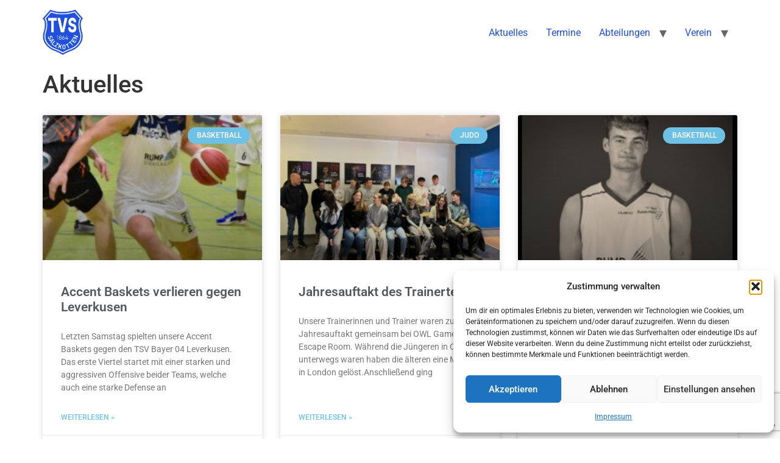

--- FILE ---
content_type: text/html; charset=UTF-8
request_url: https://tv-salzkotten.de/aktuelles/
body_size: 16668
content:
<!doctype html>
<html lang="de">
<head>
	<meta charset="UTF-8">
	<meta name="viewport" content="width=device-width, initial-scale=1">
	<link rel="profile" href="https://gmpg.org/xfn/11">
	<title>Aktuelles &#8211; TVS Turnverein 1864 Salzkotten e.V.</title>
<meta name='robots' content='max-image-preview:large' />
<link rel="alternate" type="application/rss+xml" title="TVS Turnverein 1864 Salzkotten e.V. &raquo; Feed" href="https://tv-salzkotten.de/feed/" />
<link rel="alternate" type="application/rss+xml" title="TVS Turnverein 1864 Salzkotten e.V. &raquo; Kommentar-Feed" href="https://tv-salzkotten.de/comments/feed/" />
<link rel="alternate" type="text/calendar" title="TVS Turnverein 1864 Salzkotten e.V. &raquo; iCal Feed" href="https://tv-salzkotten.de/events/?ical=1" />
<link rel="alternate" title="oEmbed (JSON)" type="application/json+oembed" href="https://tv-salzkotten.de/wp-json/oembed/1.0/embed?url=https%3A%2F%2Ftv-salzkotten.de%2Faktuelles%2F" />
<link rel="alternate" title="oEmbed (XML)" type="text/xml+oembed" href="https://tv-salzkotten.de/wp-json/oembed/1.0/embed?url=https%3A%2F%2Ftv-salzkotten.de%2Faktuelles%2F&#038;format=xml" />
<style id='wp-img-auto-sizes-contain-inline-css'>
img:is([sizes=auto i],[sizes^="auto," i]){contain-intrinsic-size:3000px 1500px}
/*# sourceURL=wp-img-auto-sizes-contain-inline-css */
</style>
<style id='wp-emoji-styles-inline-css'>

	img.wp-smiley, img.emoji {
		display: inline !important;
		border: none !important;
		box-shadow: none !important;
		height: 1em !important;
		width: 1em !important;
		margin: 0 0.07em !important;
		vertical-align: -0.1em !important;
		background: none !important;
		padding: 0 !important;
	}
/*# sourceURL=wp-emoji-styles-inline-css */
</style>
<style id='global-styles-inline-css'>
:root{--wp--preset--aspect-ratio--square: 1;--wp--preset--aspect-ratio--4-3: 4/3;--wp--preset--aspect-ratio--3-4: 3/4;--wp--preset--aspect-ratio--3-2: 3/2;--wp--preset--aspect-ratio--2-3: 2/3;--wp--preset--aspect-ratio--16-9: 16/9;--wp--preset--aspect-ratio--9-16: 9/16;--wp--preset--color--black: #000000;--wp--preset--color--cyan-bluish-gray: #abb8c3;--wp--preset--color--white: #ffffff;--wp--preset--color--pale-pink: #f78da7;--wp--preset--color--vivid-red: #cf2e2e;--wp--preset--color--luminous-vivid-orange: #ff6900;--wp--preset--color--luminous-vivid-amber: #fcb900;--wp--preset--color--light-green-cyan: #7bdcb5;--wp--preset--color--vivid-green-cyan: #00d084;--wp--preset--color--pale-cyan-blue: #8ed1fc;--wp--preset--color--vivid-cyan-blue: #0693e3;--wp--preset--color--vivid-purple: #9b51e0;--wp--preset--gradient--vivid-cyan-blue-to-vivid-purple: linear-gradient(135deg,rgb(6,147,227) 0%,rgb(155,81,224) 100%);--wp--preset--gradient--light-green-cyan-to-vivid-green-cyan: linear-gradient(135deg,rgb(122,220,180) 0%,rgb(0,208,130) 100%);--wp--preset--gradient--luminous-vivid-amber-to-luminous-vivid-orange: linear-gradient(135deg,rgb(252,185,0) 0%,rgb(255,105,0) 100%);--wp--preset--gradient--luminous-vivid-orange-to-vivid-red: linear-gradient(135deg,rgb(255,105,0) 0%,rgb(207,46,46) 100%);--wp--preset--gradient--very-light-gray-to-cyan-bluish-gray: linear-gradient(135deg,rgb(238,238,238) 0%,rgb(169,184,195) 100%);--wp--preset--gradient--cool-to-warm-spectrum: linear-gradient(135deg,rgb(74,234,220) 0%,rgb(151,120,209) 20%,rgb(207,42,186) 40%,rgb(238,44,130) 60%,rgb(251,105,98) 80%,rgb(254,248,76) 100%);--wp--preset--gradient--blush-light-purple: linear-gradient(135deg,rgb(255,206,236) 0%,rgb(152,150,240) 100%);--wp--preset--gradient--blush-bordeaux: linear-gradient(135deg,rgb(254,205,165) 0%,rgb(254,45,45) 50%,rgb(107,0,62) 100%);--wp--preset--gradient--luminous-dusk: linear-gradient(135deg,rgb(255,203,112) 0%,rgb(199,81,192) 50%,rgb(65,88,208) 100%);--wp--preset--gradient--pale-ocean: linear-gradient(135deg,rgb(255,245,203) 0%,rgb(182,227,212) 50%,rgb(51,167,181) 100%);--wp--preset--gradient--electric-grass: linear-gradient(135deg,rgb(202,248,128) 0%,rgb(113,206,126) 100%);--wp--preset--gradient--midnight: linear-gradient(135deg,rgb(2,3,129) 0%,rgb(40,116,252) 100%);--wp--preset--font-size--small: 13px;--wp--preset--font-size--medium: 20px;--wp--preset--font-size--large: 36px;--wp--preset--font-size--x-large: 42px;--wp--preset--spacing--20: 0.44rem;--wp--preset--spacing--30: 0.67rem;--wp--preset--spacing--40: 1rem;--wp--preset--spacing--50: 1.5rem;--wp--preset--spacing--60: 2.25rem;--wp--preset--spacing--70: 3.38rem;--wp--preset--spacing--80: 5.06rem;--wp--preset--shadow--natural: 6px 6px 9px rgba(0, 0, 0, 0.2);--wp--preset--shadow--deep: 12px 12px 50px rgba(0, 0, 0, 0.4);--wp--preset--shadow--sharp: 6px 6px 0px rgba(0, 0, 0, 0.2);--wp--preset--shadow--outlined: 6px 6px 0px -3px rgb(255, 255, 255), 6px 6px rgb(0, 0, 0);--wp--preset--shadow--crisp: 6px 6px 0px rgb(0, 0, 0);}:root { --wp--style--global--content-size: 800px;--wp--style--global--wide-size: 1200px; }:where(body) { margin: 0; }.wp-site-blocks > .alignleft { float: left; margin-right: 2em; }.wp-site-blocks > .alignright { float: right; margin-left: 2em; }.wp-site-blocks > .aligncenter { justify-content: center; margin-left: auto; margin-right: auto; }:where(.wp-site-blocks) > * { margin-block-start: 24px; margin-block-end: 0; }:where(.wp-site-blocks) > :first-child { margin-block-start: 0; }:where(.wp-site-blocks) > :last-child { margin-block-end: 0; }:root { --wp--style--block-gap: 24px; }:root :where(.is-layout-flow) > :first-child{margin-block-start: 0;}:root :where(.is-layout-flow) > :last-child{margin-block-end: 0;}:root :where(.is-layout-flow) > *{margin-block-start: 24px;margin-block-end: 0;}:root :where(.is-layout-constrained) > :first-child{margin-block-start: 0;}:root :where(.is-layout-constrained) > :last-child{margin-block-end: 0;}:root :where(.is-layout-constrained) > *{margin-block-start: 24px;margin-block-end: 0;}:root :where(.is-layout-flex){gap: 24px;}:root :where(.is-layout-grid){gap: 24px;}.is-layout-flow > .alignleft{float: left;margin-inline-start: 0;margin-inline-end: 2em;}.is-layout-flow > .alignright{float: right;margin-inline-start: 2em;margin-inline-end: 0;}.is-layout-flow > .aligncenter{margin-left: auto !important;margin-right: auto !important;}.is-layout-constrained > .alignleft{float: left;margin-inline-start: 0;margin-inline-end: 2em;}.is-layout-constrained > .alignright{float: right;margin-inline-start: 2em;margin-inline-end: 0;}.is-layout-constrained > .aligncenter{margin-left: auto !important;margin-right: auto !important;}.is-layout-constrained > :where(:not(.alignleft):not(.alignright):not(.alignfull)){max-width: var(--wp--style--global--content-size);margin-left: auto !important;margin-right: auto !important;}.is-layout-constrained > .alignwide{max-width: var(--wp--style--global--wide-size);}body .is-layout-flex{display: flex;}.is-layout-flex{flex-wrap: wrap;align-items: center;}.is-layout-flex > :is(*, div){margin: 0;}body .is-layout-grid{display: grid;}.is-layout-grid > :is(*, div){margin: 0;}body{padding-top: 0px;padding-right: 0px;padding-bottom: 0px;padding-left: 0px;}a:where(:not(.wp-element-button)){text-decoration: underline;}:root :where(.wp-element-button, .wp-block-button__link){background-color: #32373c;border-width: 0;color: #fff;font-family: inherit;font-size: inherit;font-style: inherit;font-weight: inherit;letter-spacing: inherit;line-height: inherit;padding-top: calc(0.667em + 2px);padding-right: calc(1.333em + 2px);padding-bottom: calc(0.667em + 2px);padding-left: calc(1.333em + 2px);text-decoration: none;text-transform: inherit;}.has-black-color{color: var(--wp--preset--color--black) !important;}.has-cyan-bluish-gray-color{color: var(--wp--preset--color--cyan-bluish-gray) !important;}.has-white-color{color: var(--wp--preset--color--white) !important;}.has-pale-pink-color{color: var(--wp--preset--color--pale-pink) !important;}.has-vivid-red-color{color: var(--wp--preset--color--vivid-red) !important;}.has-luminous-vivid-orange-color{color: var(--wp--preset--color--luminous-vivid-orange) !important;}.has-luminous-vivid-amber-color{color: var(--wp--preset--color--luminous-vivid-amber) !important;}.has-light-green-cyan-color{color: var(--wp--preset--color--light-green-cyan) !important;}.has-vivid-green-cyan-color{color: var(--wp--preset--color--vivid-green-cyan) !important;}.has-pale-cyan-blue-color{color: var(--wp--preset--color--pale-cyan-blue) !important;}.has-vivid-cyan-blue-color{color: var(--wp--preset--color--vivid-cyan-blue) !important;}.has-vivid-purple-color{color: var(--wp--preset--color--vivid-purple) !important;}.has-black-background-color{background-color: var(--wp--preset--color--black) !important;}.has-cyan-bluish-gray-background-color{background-color: var(--wp--preset--color--cyan-bluish-gray) !important;}.has-white-background-color{background-color: var(--wp--preset--color--white) !important;}.has-pale-pink-background-color{background-color: var(--wp--preset--color--pale-pink) !important;}.has-vivid-red-background-color{background-color: var(--wp--preset--color--vivid-red) !important;}.has-luminous-vivid-orange-background-color{background-color: var(--wp--preset--color--luminous-vivid-orange) !important;}.has-luminous-vivid-amber-background-color{background-color: var(--wp--preset--color--luminous-vivid-amber) !important;}.has-light-green-cyan-background-color{background-color: var(--wp--preset--color--light-green-cyan) !important;}.has-vivid-green-cyan-background-color{background-color: var(--wp--preset--color--vivid-green-cyan) !important;}.has-pale-cyan-blue-background-color{background-color: var(--wp--preset--color--pale-cyan-blue) !important;}.has-vivid-cyan-blue-background-color{background-color: var(--wp--preset--color--vivid-cyan-blue) !important;}.has-vivid-purple-background-color{background-color: var(--wp--preset--color--vivid-purple) !important;}.has-black-border-color{border-color: var(--wp--preset--color--black) !important;}.has-cyan-bluish-gray-border-color{border-color: var(--wp--preset--color--cyan-bluish-gray) !important;}.has-white-border-color{border-color: var(--wp--preset--color--white) !important;}.has-pale-pink-border-color{border-color: var(--wp--preset--color--pale-pink) !important;}.has-vivid-red-border-color{border-color: var(--wp--preset--color--vivid-red) !important;}.has-luminous-vivid-orange-border-color{border-color: var(--wp--preset--color--luminous-vivid-orange) !important;}.has-luminous-vivid-amber-border-color{border-color: var(--wp--preset--color--luminous-vivid-amber) !important;}.has-light-green-cyan-border-color{border-color: var(--wp--preset--color--light-green-cyan) !important;}.has-vivid-green-cyan-border-color{border-color: var(--wp--preset--color--vivid-green-cyan) !important;}.has-pale-cyan-blue-border-color{border-color: var(--wp--preset--color--pale-cyan-blue) !important;}.has-vivid-cyan-blue-border-color{border-color: var(--wp--preset--color--vivid-cyan-blue) !important;}.has-vivid-purple-border-color{border-color: var(--wp--preset--color--vivid-purple) !important;}.has-vivid-cyan-blue-to-vivid-purple-gradient-background{background: var(--wp--preset--gradient--vivid-cyan-blue-to-vivid-purple) !important;}.has-light-green-cyan-to-vivid-green-cyan-gradient-background{background: var(--wp--preset--gradient--light-green-cyan-to-vivid-green-cyan) !important;}.has-luminous-vivid-amber-to-luminous-vivid-orange-gradient-background{background: var(--wp--preset--gradient--luminous-vivid-amber-to-luminous-vivid-orange) !important;}.has-luminous-vivid-orange-to-vivid-red-gradient-background{background: var(--wp--preset--gradient--luminous-vivid-orange-to-vivid-red) !important;}.has-very-light-gray-to-cyan-bluish-gray-gradient-background{background: var(--wp--preset--gradient--very-light-gray-to-cyan-bluish-gray) !important;}.has-cool-to-warm-spectrum-gradient-background{background: var(--wp--preset--gradient--cool-to-warm-spectrum) !important;}.has-blush-light-purple-gradient-background{background: var(--wp--preset--gradient--blush-light-purple) !important;}.has-blush-bordeaux-gradient-background{background: var(--wp--preset--gradient--blush-bordeaux) !important;}.has-luminous-dusk-gradient-background{background: var(--wp--preset--gradient--luminous-dusk) !important;}.has-pale-ocean-gradient-background{background: var(--wp--preset--gradient--pale-ocean) !important;}.has-electric-grass-gradient-background{background: var(--wp--preset--gradient--electric-grass) !important;}.has-midnight-gradient-background{background: var(--wp--preset--gradient--midnight) !important;}.has-small-font-size{font-size: var(--wp--preset--font-size--small) !important;}.has-medium-font-size{font-size: var(--wp--preset--font-size--medium) !important;}.has-large-font-size{font-size: var(--wp--preset--font-size--large) !important;}.has-x-large-font-size{font-size: var(--wp--preset--font-size--x-large) !important;}
:root :where(.wp-block-pullquote){font-size: 1.5em;line-height: 1.6;}
/*# sourceURL=global-styles-inline-css */
</style>
<link rel='stylesheet' id='contact-form-7-css' href='https://tv-salzkotten.de/wp-content/plugins/contact-form-7/includes/css/styles.css?ver=6.1.4' media='all' />
<link rel='stylesheet' id='tribe-events-v2-single-skeleton-css' href='https://tv-salzkotten.de/wp-content/plugins/the-events-calendar/build/css/tribe-events-single-skeleton.css?ver=6.15.14' media='all' />
<link rel='stylesheet' id='tribe-events-v2-single-skeleton-full-css' href='https://tv-salzkotten.de/wp-content/plugins/the-events-calendar/build/css/tribe-events-single-full.css?ver=6.15.14' media='all' />
<link rel='stylesheet' id='tec-events-elementor-widgets-base-styles-css' href='https://tv-salzkotten.de/wp-content/plugins/the-events-calendar/build/css/integrations/plugins/elementor/widgets/widget-base.css?ver=6.15.14' media='all' />
<link rel='stylesheet' id='cmplz-general-css' href='https://tv-salzkotten.de/wp-content/plugins/complianz-gdpr/assets/css/cookieblocker.min.css?ver=1765982017' media='all' />
<link rel='stylesheet' id='awsm-team-css' href='https://tv-salzkotten.de/wp-content/plugins/awsm-team/css/team.min.css?ver=1.3.3' media='all' />
<link rel='stylesheet' id='hello-elementor-css' href='https://tv-salzkotten.de/wp-content/themes/hello-elementor/assets/css/reset.css?ver=3.4.5' media='all' />
<link rel='stylesheet' id='hello-elementor-theme-style-css' href='https://tv-salzkotten.de/wp-content/themes/hello-elementor/assets/css/theme.css?ver=3.4.5' media='all' />
<link rel='stylesheet' id='hello-elementor-header-footer-css' href='https://tv-salzkotten.de/wp-content/themes/hello-elementor/assets/css/header-footer.css?ver=3.4.5' media='all' />
<link rel='stylesheet' id='elementor-frontend-css' href='https://tv-salzkotten.de/wp-content/plugins/elementor/assets/css/frontend.min.css?ver=3.34.2' media='all' />
<link rel='stylesheet' id='elementor-post-6-css' href='https://tv-salzkotten.de/wp-content/uploads/elementor/css/post-6.css?ver=1769178735' media='all' />
<link rel='stylesheet' id='tablepress-default-css' href='https://tv-salzkotten.de/wp-content/plugins/tablepress/css/build/default.css?ver=3.2.6' media='all' />
<link rel='stylesheet' id='widget-posts-css' href='https://tv-salzkotten.de/wp-content/plugins/elementor-pro/assets/css/widget-posts.min.css?ver=3.34.2' media='all' />
<link rel='stylesheet' id='elementor-post-13-css' href='https://tv-salzkotten.de/wp-content/uploads/elementor/css/post-13.css?ver=1769181989' media='all' />
<link rel='stylesheet' id='elementor-gf-local-roboto-css' href='https://tv-salzkotten.de/wp-content/uploads/elementor/google-fonts/css/roboto.css?ver=1742221955' media='all' />
<script src="https://tv-salzkotten.de/wp-includes/js/jquery/jquery.min.js?ver=3.7.1" id="jquery-core-js"></script>
<script src="https://tv-salzkotten.de/wp-includes/js/jquery/jquery-migrate.min.js?ver=3.4.1" id="jquery-migrate-js"></script>
<link rel="https://api.w.org/" href="https://tv-salzkotten.de/wp-json/" /><link rel="alternate" title="JSON" type="application/json" href="https://tv-salzkotten.de/wp-json/wp/v2/pages/13" /><link rel="EditURI" type="application/rsd+xml" title="RSD" href="https://tv-salzkotten.de/xmlrpc.php?rsd" />
<meta name="generator" content="WordPress 6.9" />
<link rel="canonical" href="https://tv-salzkotten.de/aktuelles/" />
<link rel='shortlink' href='https://tv-salzkotten.de/?p=13' />
<meta name="tec-api-version" content="v1"><meta name="tec-api-origin" content="https://tv-salzkotten.de"><link rel="alternate" href="https://tv-salzkotten.de/wp-json/tribe/events/v1/" />			<style>.cmplz-hidden {
					display: none !important;
				}</style><meta name="generator" content="Elementor 3.34.2; features: e_font_icon_svg, additional_custom_breakpoints; settings: css_print_method-external, google_font-enabled, font_display-swap">
			<style>
				.e-con.e-parent:nth-of-type(n+4):not(.e-lazyloaded):not(.e-no-lazyload),
				.e-con.e-parent:nth-of-type(n+4):not(.e-lazyloaded):not(.e-no-lazyload) * {
					background-image: none !important;
				}
				@media screen and (max-height: 1024px) {
					.e-con.e-parent:nth-of-type(n+3):not(.e-lazyloaded):not(.e-no-lazyload),
					.e-con.e-parent:nth-of-type(n+3):not(.e-lazyloaded):not(.e-no-lazyload) * {
						background-image: none !important;
					}
				}
				@media screen and (max-height: 640px) {
					.e-con.e-parent:nth-of-type(n+2):not(.e-lazyloaded):not(.e-no-lazyload),
					.e-con.e-parent:nth-of-type(n+2):not(.e-lazyloaded):not(.e-no-lazyload) * {
						background-image: none !important;
					}
				}
			</style>
			<link rel="icon" href="https://tv-salzkotten.de/wp-content/uploads/2024/03/cropped-icon-32x32.png" sizes="32x32" />
<link rel="icon" href="https://tv-salzkotten.de/wp-content/uploads/2024/03/cropped-icon-192x192.png" sizes="192x192" />
<link rel="apple-touch-icon" href="https://tv-salzkotten.de/wp-content/uploads/2024/03/cropped-icon-180x180.png" />
<meta name="msapplication-TileImage" content="https://tv-salzkotten.de/wp-content/uploads/2024/03/cropped-icon-270x270.png" />
</head>
<body data-cmplz=1 class="wp-singular page-template-default page page-id-13 wp-custom-logo wp-embed-responsive wp-theme-hello-elementor tribe-no-js hello-elementor-default elementor-default elementor-kit-6 elementor-page elementor-page-13">


<a class="skip-link screen-reader-text" href="#content">Zum Inhalt springen</a>

<header id="site-header" class="site-header dynamic-header menu-dropdown-tablet">
	<div class="header-inner">
		<div class="site-branding show-logo">
							<div class="site-logo show">
					<a href="https://tv-salzkotten.de/" class="custom-logo-link" rel="home"><img fetchpriority="high" width="935" height="1050" src="https://tv-salzkotten.de/wp-content/uploads/2024/04/cropped-cropped-logo-1-e1713872992270.png" class="custom-logo" alt="TVS Turnverein 1864 Salzkotten e.V." decoding="async" srcset="https://tv-salzkotten.de/wp-content/uploads/2024/04/cropped-cropped-logo-1-e1713872992270.png 935w, https://tv-salzkotten.de/wp-content/uploads/2024/04/cropped-cropped-logo-1-e1713872992270-267x300.png 267w, https://tv-salzkotten.de/wp-content/uploads/2024/04/cropped-cropped-logo-1-e1713872992270-912x1024.png 912w, https://tv-salzkotten.de/wp-content/uploads/2024/04/cropped-cropped-logo-1-e1713872992270-768x862.png 768w" sizes="(max-width: 935px) 100vw, 935px" /></a>				</div>
					</div>

					<nav class="site-navigation show" aria-label="Hauptmenü">
				<ul id="menu-hauptmenue" class="menu"><li id="menu-item-32" class="menu-item menu-item-type-post_type menu-item-object-page current-menu-item page_item page-item-13 current_page_item menu-item-32"><a href="https://tv-salzkotten.de/aktuelles/" aria-current="page">Aktuelles</a></li>
<li id="menu-item-614" class="menu-item menu-item-type-custom menu-item-object-custom menu-item-614"><a href="https://tv-salzkotten.de/events/">Termine</a></li>
<li id="menu-item-33" class="menu-item menu-item-type-post_type menu-item-object-page menu-item-has-children menu-item-33"><a href="https://tv-salzkotten.de/abteilungen/">Abteilungen</a>
<ul class="sub-menu">
	<li id="menu-item-162" class="menu-item menu-item-type-post_type menu-item-object-page menu-item-has-children menu-item-162"><a href="https://tv-salzkotten.de/aerobic/">Aerobic</a>
	<ul class="sub-menu">
		<li id="menu-item-689" class="menu-item menu-item-type-post_type menu-item-object-page menu-item-689"><a href="https://tv-salzkotten.de/kurs-eltern-kind-sport/">Kurs: Eltern-Kind-Sport</a></li>
	</ul>
</li>
	<li id="menu-item-163" class="menu-item menu-item-type-custom menu-item-object-custom menu-item-163"><a target="_blank" href="http://tvs-basketball.de">Basketball</a></li>
	<li id="menu-item-164" class="menu-item menu-item-type-custom menu-item-object-custom menu-item-164"><a target="_blank" href="http://Judo-salzkotten.de">Judo</a></li>
	<li id="menu-item-161" class="menu-item menu-item-type-post_type menu-item-object-page menu-item-161"><a href="https://tv-salzkotten.de/rehasport/">Rehasport</a></li>
	<li id="menu-item-159" class="menu-item menu-item-type-post_type menu-item-object-page menu-item-159"><a href="https://tv-salzkotten.de/turnen/">Turnen</a></li>
	<li id="menu-item-158" class="menu-item menu-item-type-post_type menu-item-object-page menu-item-158"><a href="https://tv-salzkotten.de/volleyball/">Volleyball</a></li>
</ul>
</li>
<li id="menu-item-648" class="menu-item menu-item-type-custom menu-item-object-custom menu-item-has-children menu-item-648"><a>Verein</a>
<ul class="sub-menu">
	<li id="menu-item-34" class="menu-item menu-item-type-post_type menu-item-object-page menu-item-34"><a href="https://tv-salzkotten.de/vorstand/">Vorstand</a></li>
	<li id="menu-item-35" class="menu-item menu-item-type-post_type menu-item-object-page menu-item-35"><a href="https://tv-salzkotten.de/anmeldung/">Mitgleid werden</a></li>
	<li id="menu-item-646" class="menu-item menu-item-type-custom menu-item-object-custom menu-item-646"><a href="https://tv-salzkotten.de/?da_image=626">Trainingsstätten</a></li>
	<li id="menu-item-37" class="menu-item menu-item-type-post_type menu-item-object-page menu-item-37"><a href="https://tv-salzkotten.de/vereinsgeschichte/">Vereinsgeschichte</a></li>
</ul>
</li>
</ul>			</nav>
							<div class="site-navigation-toggle-holder show">
				<button type="button" class="site-navigation-toggle" aria-label="Menu">
					<span class="site-navigation-toggle-icon" aria-hidden="true"></span>
				</button>
			</div>
			<nav class="site-navigation-dropdown show" aria-label="Mobil-Menü" aria-hidden="true" inert>
				<ul id="menu-hauptmenue-1" class="menu"><li class="menu-item menu-item-type-post_type menu-item-object-page current-menu-item page_item page-item-13 current_page_item menu-item-32"><a href="https://tv-salzkotten.de/aktuelles/" aria-current="page">Aktuelles</a></li>
<li class="menu-item menu-item-type-custom menu-item-object-custom menu-item-614"><a href="https://tv-salzkotten.de/events/">Termine</a></li>
<li class="menu-item menu-item-type-post_type menu-item-object-page menu-item-has-children menu-item-33"><a href="https://tv-salzkotten.de/abteilungen/">Abteilungen</a>
<ul class="sub-menu">
	<li class="menu-item menu-item-type-post_type menu-item-object-page menu-item-has-children menu-item-162"><a href="https://tv-salzkotten.de/aerobic/">Aerobic</a>
	<ul class="sub-menu">
		<li class="menu-item menu-item-type-post_type menu-item-object-page menu-item-689"><a href="https://tv-salzkotten.de/kurs-eltern-kind-sport/">Kurs: Eltern-Kind-Sport</a></li>
	</ul>
</li>
	<li class="menu-item menu-item-type-custom menu-item-object-custom menu-item-163"><a target="_blank" href="http://tvs-basketball.de">Basketball</a></li>
	<li class="menu-item menu-item-type-custom menu-item-object-custom menu-item-164"><a target="_blank" href="http://Judo-salzkotten.de">Judo</a></li>
	<li class="menu-item menu-item-type-post_type menu-item-object-page menu-item-161"><a href="https://tv-salzkotten.de/rehasport/">Rehasport</a></li>
	<li class="menu-item menu-item-type-post_type menu-item-object-page menu-item-159"><a href="https://tv-salzkotten.de/turnen/">Turnen</a></li>
	<li class="menu-item menu-item-type-post_type menu-item-object-page menu-item-158"><a href="https://tv-salzkotten.de/volleyball/">Volleyball</a></li>
</ul>
</li>
<li class="menu-item menu-item-type-custom menu-item-object-custom menu-item-has-children menu-item-648"><a>Verein</a>
<ul class="sub-menu">
	<li class="menu-item menu-item-type-post_type menu-item-object-page menu-item-34"><a href="https://tv-salzkotten.de/vorstand/">Vorstand</a></li>
	<li class="menu-item menu-item-type-post_type menu-item-object-page menu-item-35"><a href="https://tv-salzkotten.de/anmeldung/">Mitgleid werden</a></li>
	<li class="menu-item menu-item-type-custom menu-item-object-custom menu-item-646"><a href="https://tv-salzkotten.de/?da_image=626">Trainingsstätten</a></li>
	<li class="menu-item menu-item-type-post_type menu-item-object-page menu-item-37"><a href="https://tv-salzkotten.de/vereinsgeschichte/">Vereinsgeschichte</a></li>
</ul>
</li>
</ul>			</nav>
			</div>
</header>

<main id="content" class="site-main post-13 page type-page status-publish hentry">

			<div class="page-header">
			<h1 class="entry-title">Aktuelles</h1>		</div>
	
	<div class="page-content">
				<div data-elementor-type="wp-page" data-elementor-id="13" class="elementor elementor-13" data-elementor-post-type="page">
				<div class="elementor-element elementor-element-03a4954 e-flex e-con-boxed e-con e-parent" data-id="03a4954" data-element_type="container">
					<div class="e-con-inner">
				<div class="elementor-element elementor-element-db72d40 elementor-grid-3 elementor-grid-tablet-2 elementor-grid-mobile-1 elementor-posts--thumbnail-top elementor-card-shadow-yes elementor-posts__hover-gradient elementor-widget elementor-widget-posts" data-id="db72d40" data-element_type="widget" data-settings="{&quot;pagination_type&quot;:&quot;load_more_infinite_scroll&quot;,&quot;cards_columns&quot;:&quot;3&quot;,&quot;cards_columns_tablet&quot;:&quot;2&quot;,&quot;cards_columns_mobile&quot;:&quot;1&quot;,&quot;cards_row_gap&quot;:{&quot;unit&quot;:&quot;px&quot;,&quot;size&quot;:35,&quot;sizes&quot;:[]},&quot;cards_row_gap_tablet&quot;:{&quot;unit&quot;:&quot;px&quot;,&quot;size&quot;:&quot;&quot;,&quot;sizes&quot;:[]},&quot;cards_row_gap_mobile&quot;:{&quot;unit&quot;:&quot;px&quot;,&quot;size&quot;:&quot;&quot;,&quot;sizes&quot;:[]},&quot;load_more_spinner&quot;:{&quot;value&quot;:&quot;fas fa-spinner&quot;,&quot;library&quot;:&quot;fa-solid&quot;}}" data-widget_type="posts.cards">
				<div class="elementor-widget-container">
							<div class="elementor-posts-container elementor-posts elementor-posts--skin-cards elementor-grid" role="list">
				<article class="elementor-post elementor-grid-item post-1440 post type-post status-publish format-standard has-post-thumbnail hentry category-basketball" role="listitem">
			<div class="elementor-post__card">
				<a class="elementor-post__thumbnail__link" href="https://tv-salzkotten.de/accent-baskets-verlieren-gegen-leverkusen/" tabindex="-1" ><div class="elementor-post__thumbnail"><img decoding="async" width="241" height="300" src="https://tv-salzkotten.de/wp-content/uploads/2026/01/Zvinklys-Dribbling-241x300.jpg" class="attachment-medium size-medium wp-image-1441" alt="" srcset="https://tv-salzkotten.de/wp-content/uploads/2026/01/Zvinklys-Dribbling-241x300.jpg 241w, https://tv-salzkotten.de/wp-content/uploads/2026/01/Zvinklys-Dribbling-822x1024.jpg 822w, https://tv-salzkotten.de/wp-content/uploads/2026/01/Zvinklys-Dribbling-768x956.jpg 768w, https://tv-salzkotten.de/wp-content/uploads/2026/01/Zvinklys-Dribbling-1234x1536.jpg 1234w, https://tv-salzkotten.de/wp-content/uploads/2026/01/Zvinklys-Dribbling.jpg 1440w" sizes="(max-width: 241px) 100vw, 241px" /></div></a>
				<div class="elementor-post__badge">Basketball</div>
				<div class="elementor-post__text">
				<h3 class="elementor-post__title">
			<a href="https://tv-salzkotten.de/accent-baskets-verlieren-gegen-leverkusen/" >
				Accent Baskets verlieren gegen Leverkusen			</a>
		</h3>
				<div class="elementor-post__excerpt">
			<p>Letzten Samstag spielten unsere Accent Baskets gegen den TSV Bayer 04 Leverkusen. Das erste Viertel startet mit einer starken und aggressiven Offensive beider Teams, welche auch eine starke Defense an</p>
		</div>
					<div class="elementor-post__read-more-wrapper">
		
		<a class="elementor-post__read-more" href="https://tv-salzkotten.de/accent-baskets-verlieren-gegen-leverkusen/" aria-label="Mehr über Accent Baskets verlieren gegen Leverkusen" tabindex="-1" >
			Weiterlesen »		</a>

					</div>
				</div>
				<div class="elementor-post__meta-data">
					<span class="elementor-post-date">
			20/01/2026		</span>
				</div>
					</div>
		</article>
				<article class="elementor-post elementor-grid-item post-1438 post type-post status-publish format-standard has-post-thumbnail hentry category-judo" role="listitem">
			<div class="elementor-post__card">
				<a class="elementor-post__thumbnail__link" href="https://tv-salzkotten.de/jahresauftakt-des-trainerteams/" tabindex="-1" ><div class="elementor-post__thumbnail"><img decoding="async" width="300" height="225" src="https://tv-salzkotten.de/wp-content/uploads/2026/01/IMG_5885-scaled-1-300x225.jpeg" class="attachment-medium size-medium wp-image-1439" alt="" srcset="https://tv-salzkotten.de/wp-content/uploads/2026/01/IMG_5885-scaled-1-300x225.jpeg 300w, https://tv-salzkotten.de/wp-content/uploads/2026/01/IMG_5885-scaled-1-1024x768.jpeg 1024w, https://tv-salzkotten.de/wp-content/uploads/2026/01/IMG_5885-scaled-1-768x576.jpeg 768w, https://tv-salzkotten.de/wp-content/uploads/2026/01/IMG_5885-scaled-1-1536x1152.jpeg 1536w, https://tv-salzkotten.de/wp-content/uploads/2026/01/IMG_5885-scaled-1-2048x1536.jpeg 2048w" sizes="(max-width: 300px) 100vw, 300px" /></div></a>
				<div class="elementor-post__badge">Judo</div>
				<div class="elementor-post__text">
				<h3 class="elementor-post__title">
			<a href="https://tv-salzkotten.de/jahresauftakt-des-trainerteams/" >
				Jahresauftakt des Trainerteams			</a>
		</h3>
				<div class="elementor-post__excerpt">
			<p>Unsere Trainerinnen und Trainer waren zum Jahresauftakt gemeinsam bei OWL Games im Escape Room. Während die Jüngeren in China unterwegs waren haben die älteren eine Mission in London gelöst.Anschließend ging</p>
		</div>
					<div class="elementor-post__read-more-wrapper">
		
		<a class="elementor-post__read-more" href="https://tv-salzkotten.de/jahresauftakt-des-trainerteams/" aria-label="Mehr über Jahresauftakt des Trainerteams" tabindex="-1" >
			Weiterlesen »		</a>

					</div>
				</div>
				<div class="elementor-post__meta-data">
					<span class="elementor-post-date">
			19/01/2026		</span>
				</div>
					</div>
		</article>
				<article class="elementor-post elementor-grid-item post-1436 post type-post status-publish format-standard has-post-thumbnail hentry category-basketball" role="listitem">
			<div class="elementor-post__card">
				<a class="elementor-post__thumbnail__link" href="https://tv-salzkotten.de/saelzer-basketballfamilie-trauert/" tabindex="-1" ><div class="elementor-post__thumbnail"><img loading="lazy" decoding="async" width="269" height="252" src="https://tv-salzkotten.de/wp-content/uploads/2026/01/image002-1.jpg" class="attachment-medium size-medium wp-image-1437" alt="" /></div></a>
				<div class="elementor-post__badge">Basketball</div>
				<div class="elementor-post__text">
				<h3 class="elementor-post__title">
			<a href="https://tv-salzkotten.de/saelzer-basketballfamilie-trauert/" >
				Sälzer Basketballfamilie trauert			</a>
		</h3>
				<div class="elementor-post__excerpt">
			<p>Mit tiefer Trauer haben wir vom Tod unseres ehemaligen Vereinsspielers Kevin Kersting erfahren. Er spielte in der Saison 2022/23 und 23/24 für unsere ACCENT BASKETS und war Teil der Aufstiegsmannschaft</p>
		</div>
					<div class="elementor-post__read-more-wrapper">
		
		<a class="elementor-post__read-more" href="https://tv-salzkotten.de/saelzer-basketballfamilie-trauert/" aria-label="Mehr über Sälzer Basketballfamilie trauert" tabindex="-1" >
			Weiterlesen »		</a>

					</div>
				</div>
				<div class="elementor-post__meta-data">
					<span class="elementor-post-date">
			18/01/2026		</span>
				</div>
					</div>
		</article>
				<article class="elementor-post elementor-grid-item post-1434 post type-post status-publish format-standard has-post-thumbnail hentry category-basketball" role="listitem">
			<div class="elementor-post__card">
				<a class="elementor-post__thumbnail__link" href="https://tv-salzkotten.de/heimspiel-gegen-leverkusen/" tabindex="-1" ><div class="elementor-post__thumbnail"><img loading="lazy" decoding="async" width="300" height="300" src="https://tv-salzkotten.de/wp-content/uploads/2026/01/Accent-Beitrag-1-300x300.jpg" class="attachment-medium size-medium wp-image-1435" alt="" srcset="https://tv-salzkotten.de/wp-content/uploads/2026/01/Accent-Beitrag-1-300x300.jpg 300w, https://tv-salzkotten.de/wp-content/uploads/2026/01/Accent-Beitrag-1-150x150.jpg 150w, https://tv-salzkotten.de/wp-content/uploads/2026/01/Accent-Beitrag-1.jpg 400w" sizes="(max-width: 300px) 100vw, 300px" /></div></a>
				<div class="elementor-post__badge">Basketball</div>
				<div class="elementor-post__text">
				<h3 class="elementor-post__title">
			<a href="https://tv-salzkotten.de/heimspiel-gegen-leverkusen/" >
				Heimspiel gegen Leverkusen			</a>
		</h3>
				<div class="elementor-post__excerpt">
			<p>Diesen Samstag spielen unsere Sälzer gegen den TSV Bayer 04 Leverkusen, welche momentan auf dem 5ten Platz der Tabelle stehen. Das erste Spiel gegen Leverkusen verloren die Accent Baskets mit</p>
		</div>
					<div class="elementor-post__read-more-wrapper">
		
		<a class="elementor-post__read-more" href="https://tv-salzkotten.de/heimspiel-gegen-leverkusen/" aria-label="Mehr über Heimspiel gegen Leverkusen" tabindex="-1" >
			Weiterlesen »		</a>

					</div>
				</div>
				<div class="elementor-post__meta-data">
					<span class="elementor-post-date">
			16/01/2026		</span>
				</div>
					</div>
		</article>
				<article class="elementor-post elementor-grid-item post-1432 post type-post status-publish format-standard has-post-thumbnail hentry category-basketball" role="listitem">
			<div class="elementor-post__card">
				<a class="elementor-post__thumbnail__link" href="https://tv-salzkotten.de/auswaertsspiel-in-ibbenbueren/" tabindex="-1" ><div class="elementor-post__thumbnail"><img loading="lazy" decoding="async" width="300" height="300" src="https://tv-salzkotten.de/wp-content/uploads/2026/01/Accent-Beitrag-300x300.jpg" class="attachment-medium size-medium wp-image-1433" alt="" srcset="https://tv-salzkotten.de/wp-content/uploads/2026/01/Accent-Beitrag-300x300.jpg 300w, https://tv-salzkotten.de/wp-content/uploads/2026/01/Accent-Beitrag-150x150.jpg 150w, https://tv-salzkotten.de/wp-content/uploads/2026/01/Accent-Beitrag.jpg 400w" sizes="(max-width: 300px) 100vw, 300px" /></div></a>
				<div class="elementor-post__badge">Basketball</div>
				<div class="elementor-post__text">
				<h3 class="elementor-post__title">
			<a href="https://tv-salzkotten.de/auswaertsspiel-in-ibbenbueren/" >
				Auswärtsspiel in Ibbenbüren			</a>
		</h3>
				<div class="elementor-post__excerpt">
			<p>Kommenden Samstag spielen unsere Accent Baskets auswärts gegen die BÖRGEL Ballers Ibbenbüren. Das erste Spiel gegen Ibbenbüren gewannen die Sälzer mit 86:63. Ibbenbüren steht momentan auf dem dritten Platz der</p>
		</div>
					<div class="elementor-post__read-more-wrapper">
		
		<a class="elementor-post__read-more" href="https://tv-salzkotten.de/auswaertsspiel-in-ibbenbueren/" aria-label="Mehr über Auswärtsspiel in Ibbenbüren" tabindex="-1" >
			Weiterlesen »		</a>

					</div>
				</div>
				<div class="elementor-post__meta-data">
					<span class="elementor-post-date">
			09/01/2026		</span>
				</div>
					</div>
		</article>
				<article class="elementor-post elementor-grid-item post-1430 post type-post status-publish format-standard has-post-thumbnail hentry category-basketball" role="listitem">
			<div class="elementor-post__card">
				<a class="elementor-post__thumbnail__link" href="https://tv-salzkotten.de/accent-baskets-verlieren-jahresauftakt/" tabindex="-1" ><div class="elementor-post__thumbnail"><img loading="lazy" decoding="async" width="300" height="300" src="https://tv-salzkotten.de/wp-content/uploads/2026/01/19-Port-300x300.png" class="attachment-medium size-medium wp-image-1431" alt="" srcset="https://tv-salzkotten.de/wp-content/uploads/2026/01/19-Port-300x300.png 300w, https://tv-salzkotten.de/wp-content/uploads/2026/01/19-Port-150x150.png 150w, https://tv-salzkotten.de/wp-content/uploads/2026/01/19-Port-768x768.png 768w, https://tv-salzkotten.de/wp-content/uploads/2026/01/19-Port-500x500.png 500w, https://tv-salzkotten.de/wp-content/uploads/2026/01/19-Port.png 1000w" sizes="(max-width: 300px) 100vw, 300px" /></div></a>
				<div class="elementor-post__badge">Basketball</div>
				<div class="elementor-post__text">
				<h3 class="elementor-post__title">
			<a href="https://tv-salzkotten.de/accent-baskets-verlieren-jahresauftakt/" >
				ACCENT BASKETS verlieren Jahresauftakt			</a>
		</h3>
				<div class="elementor-post__excerpt">
			<p>ACCENT BASKETS Salzkotten – BBA Hagen 77-91 Nach einem ausgeglichenen Beginn setzten sich die Gäste zweitweise auf 9 Punkte ab. Mit einer starken Schlussphase erkämpften sich unsere Sälzers Jungs die</p>
		</div>
					<div class="elementor-post__read-more-wrapper">
		
		<a class="elementor-post__read-more" href="https://tv-salzkotten.de/accent-baskets-verlieren-jahresauftakt/" aria-label="Mehr über ACCENT BASKETS verlieren Jahresauftakt" tabindex="-1" >
			Weiterlesen »		</a>

					</div>
				</div>
				<div class="elementor-post__meta-data">
					<span class="elementor-post-date">
			05/01/2026		</span>
				</div>
					</div>
		</article>
				<article class="elementor-post elementor-grid-item post-1428 post type-post status-publish format-standard has-post-thumbnail hentry category-basketball" role="listitem">
			<div class="elementor-post__card">
				<a class="elementor-post__thumbnail__link" href="https://tv-salzkotten.de/accent-baskets-am-3-1-gegen-hagen/" tabindex="-1" ><div class="elementor-post__thumbnail"><img loading="lazy" decoding="async" width="300" height="213" src="https://tv-salzkotten.de/wp-content/uploads/2026/01/Accent-Baskets-2025-scaled-1-300x213.jpeg" class="attachment-medium size-medium wp-image-1429" alt="" srcset="https://tv-salzkotten.de/wp-content/uploads/2026/01/Accent-Baskets-2025-scaled-1-300x213.jpeg 300w, https://tv-salzkotten.de/wp-content/uploads/2026/01/Accent-Baskets-2025-scaled-1-1024x726.jpeg 1024w, https://tv-salzkotten.de/wp-content/uploads/2026/01/Accent-Baskets-2025-scaled-1-768x545.jpeg 768w, https://tv-salzkotten.de/wp-content/uploads/2026/01/Accent-Baskets-2025-scaled-1-1536x1090.jpeg 1536w, https://tv-salzkotten.de/wp-content/uploads/2026/01/Accent-Baskets-2025-scaled-1-2048x1453.jpeg 2048w" sizes="(max-width: 300px) 100vw, 300px" /></div></a>
				<div class="elementor-post__badge">Basketball</div>
				<div class="elementor-post__text">
				<h3 class="elementor-post__title">
			<a href="https://tv-salzkotten.de/accent-baskets-am-3-1-gegen-hagen/" >
				ACCENT BASKETS am 3.1. gegen Hagen			</a>
		</h3>
				<div class="elementor-post__excerpt">
			<p>Unsere ACCENT BASKETS haben die Woche nach Weihnachten genutzt und regelmäßig trainiert. Am Samstag stellt sich mit BBA Hagen der aktuelle Tabellenzweite in der Hederauenhalle vor, von vielen der getippte</p>
		</div>
					<div class="elementor-post__read-more-wrapper">
		
		<a class="elementor-post__read-more" href="https://tv-salzkotten.de/accent-baskets-am-3-1-gegen-hagen/" aria-label="Mehr über ACCENT BASKETS am 3.1. gegen Hagen" tabindex="-1" >
			Weiterlesen »		</a>

					</div>
				</div>
				<div class="elementor-post__meta-data">
					<span class="elementor-post-date">
			02/01/2026		</span>
				</div>
					</div>
		</article>
				<article class="elementor-post elementor-grid-item post-1426 post type-post status-publish format-standard has-post-thumbnail hentry category-basketball" role="listitem">
			<div class="elementor-post__card">
				<a class="elementor-post__thumbnail__link" href="https://tv-salzkotten.de/frohe-weihnachten/" tabindex="-1" ><div class="elementor-post__thumbnail"><img loading="lazy" decoding="async" width="300" height="300" src="https://tv-salzkotten.de/wp-content/uploads/2025/12/frohe-weihnachten-300x300.jpg" class="attachment-medium size-medium wp-image-1427" alt="" srcset="https://tv-salzkotten.de/wp-content/uploads/2025/12/frohe-weihnachten-300x300.jpg 300w, https://tv-salzkotten.de/wp-content/uploads/2025/12/frohe-weihnachten-150x150.jpg 150w, https://tv-salzkotten.de/wp-content/uploads/2025/12/frohe-weihnachten.jpg 500w" sizes="(max-width: 300px) 100vw, 300px" /></div></a>
				<div class="elementor-post__badge">Basketball</div>
				<div class="elementor-post__text">
				<h3 class="elementor-post__title">
			<a href="https://tv-salzkotten.de/frohe-weihnachten/" >
				Frohe Weihnachten			</a>
		</h3>
				<div class="elementor-post__excerpt">
			<p>Der Vorstand wünscht allen Basketballern, ihren Familien, den Freunden und Sponsoren ein schöne Weihnachtsfest. Der Beitrag Frohe Weihnachten erschien zuerst auf TV Salzkotten Basketball.</p>
		</div>
					<div class="elementor-post__read-more-wrapper">
		
		<a class="elementor-post__read-more" href="https://tv-salzkotten.de/frohe-weihnachten/" aria-label="Mehr über Frohe Weihnachten" tabindex="-1" >
			Weiterlesen »		</a>

					</div>
				</div>
				<div class="elementor-post__meta-data">
					<span class="elementor-post-date">
			25/12/2025		</span>
				</div>
					</div>
		</article>
				<article class="elementor-post elementor-grid-item post-1424 post type-post status-publish format-standard has-post-thumbnail hentry category-basketball" role="listitem">
			<div class="elementor-post__card">
				<a class="elementor-post__thumbnail__link" href="https://tv-salzkotten.de/accent-baskets-gewinnen-in-deutz/" tabindex="-1" ><div class="elementor-post__thumbnail"><img loading="lazy" decoding="async" width="300" height="300" src="https://tv-salzkotten.de/wp-content/uploads/2025/12/5-Rottkamp-300x300.png" class="attachment-medium size-medium wp-image-1425" alt="" srcset="https://tv-salzkotten.de/wp-content/uploads/2025/12/5-Rottkamp-300x300.png 300w, https://tv-salzkotten.de/wp-content/uploads/2025/12/5-Rottkamp-150x150.png 150w, https://tv-salzkotten.de/wp-content/uploads/2025/12/5-Rottkamp-768x768.png 768w, https://tv-salzkotten.de/wp-content/uploads/2025/12/5-Rottkamp-500x500.png 500w, https://tv-salzkotten.de/wp-content/uploads/2025/12/5-Rottkamp.png 1000w" sizes="(max-width: 300px) 100vw, 300px" /></div></a>
				<div class="elementor-post__badge">Basketball</div>
				<div class="elementor-post__text">
				<h3 class="elementor-post__title">
			<a href="https://tv-salzkotten.de/accent-baskets-gewinnen-in-deutz/" >
				ACCENT BASKETS gewinnen in Deutz			</a>
		</h3>
				<div class="elementor-post__excerpt">
			<p>Im einen am Ende klaren 73-63 Sieg gehen die ACCENT BASKETS in die kurzen Weihnachtspause.  In der 1. Halbzeit führten die Gastgeber lange bis kurz vor der Pause mit 2</p>
		</div>
					<div class="elementor-post__read-more-wrapper">
		
		<a class="elementor-post__read-more" href="https://tv-salzkotten.de/accent-baskets-gewinnen-in-deutz/" aria-label="Mehr über ACCENT BASKETS gewinnen in Deutz" tabindex="-1" >
			Weiterlesen »		</a>

					</div>
				</div>
				<div class="elementor-post__meta-data">
					<span class="elementor-post-date">
			24/12/2025		</span>
				</div>
					</div>
		</article>
				<article class="elementor-post elementor-grid-item post-1422 post type-post status-publish format-standard has-post-thumbnail hentry category-basketball" role="listitem">
			<div class="elementor-post__card">
				<a class="elementor-post__thumbnail__link" href="https://tv-salzkotten.de/auswaertsspiel-in-koeln/" tabindex="-1" ><div class="elementor-post__thumbnail"><img loading="lazy" decoding="async" width="300" height="170" src="https://tv-salzkotten.de/wp-content/uploads/2025/12/Logo-Accent_Baskets-mit-Rand-2-300x170.jpg" class="attachment-medium size-medium wp-image-1423" alt="" srcset="https://tv-salzkotten.de/wp-content/uploads/2025/12/Logo-Accent_Baskets-mit-Rand-2-300x170.jpg 300w, https://tv-salzkotten.de/wp-content/uploads/2025/12/Logo-Accent_Baskets-mit-Rand-2-768x436.jpg 768w, https://tv-salzkotten.de/wp-content/uploads/2025/12/Logo-Accent_Baskets-mit-Rand-2.jpg 792w" sizes="(max-width: 300px) 100vw, 300px" /></div></a>
				<div class="elementor-post__badge">Basketball</div>
				<div class="elementor-post__text">
				<h3 class="elementor-post__title">
			<a href="https://tv-salzkotten.de/auswaertsspiel-in-koeln/" >
				Auswärtsspiel in Köln			</a>
		</h3>
				<div class="elementor-post__excerpt">
			<p>Kommenden Samstag spielen unsere Accent Baskets auswärts gegen den DTV Basketball Köln. Das erste Spiel gegen Köln verloren die Sälzer knapp mit 2 Punkten in den letzten zwei Sekunden. Köln</p>
		</div>
					<div class="elementor-post__read-more-wrapper">
		
		<a class="elementor-post__read-more" href="https://tv-salzkotten.de/auswaertsspiel-in-koeln/" aria-label="Mehr über Auswärtsspiel in Köln" tabindex="-1" >
			Weiterlesen »		</a>

					</div>
				</div>
				<div class="elementor-post__meta-data">
					<span class="elementor-post-date">
			18/12/2025		</span>
				</div>
					</div>
		</article>
				<article class="elementor-post elementor-grid-item post-1420 post type-post status-publish format-standard has-post-thumbnail hentry category-basketball" role="listitem">
			<div class="elementor-post__card">
				<a class="elementor-post__thumbnail__link" href="https://tv-salzkotten.de/saelzer-siegen-gegen-aachen/" tabindex="-1" ><div class="elementor-post__thumbnail"><img loading="lazy" decoding="async" width="275" height="300" src="https://tv-salzkotten.de/wp-content/uploads/2025/12/Zvinklys-Dribbling-275x300.png" class="attachment-medium size-medium wp-image-1421" alt="" srcset="https://tv-salzkotten.de/wp-content/uploads/2025/12/Zvinklys-Dribbling-275x300.png 275w, https://tv-salzkotten.de/wp-content/uploads/2025/12/Zvinklys-Dribbling-940x1024.png 940w, https://tv-salzkotten.de/wp-content/uploads/2025/12/Zvinklys-Dribbling-768x837.png 768w, https://tv-salzkotten.de/wp-content/uploads/2025/12/Zvinklys-Dribbling.png 958w" sizes="(max-width: 275px) 100vw, 275px" /></div></a>
				<div class="elementor-post__badge">Basketball</div>
				<div class="elementor-post__text">
				<h3 class="elementor-post__title">
			<a href="https://tv-salzkotten.de/saelzer-siegen-gegen-aachen/" >
				Sälzer siegen gegen Aachen			</a>
		</h3>
				<div class="elementor-post__excerpt">
			<p>Am Samstag spielten die Accent Baskets gegen den BG Aachen. Auch dieses mal musste das Team auf Keno Pape verzichten. Das erste Viertel startet recht holprig, beide Teams spielten von</p>
		</div>
					<div class="elementor-post__read-more-wrapper">
		
		<a class="elementor-post__read-more" href="https://tv-salzkotten.de/saelzer-siegen-gegen-aachen/" aria-label="Mehr über Sälzer siegen gegen Aachen" tabindex="-1" >
			Weiterlesen »		</a>

					</div>
				</div>
				<div class="elementor-post__meta-data">
					<span class="elementor-post-date">
			18/12/2025		</span>
				</div>
					</div>
		</article>
				<article class="elementor-post elementor-grid-item post-1418 post type-post status-publish format-standard has-post-thumbnail hentry category-judo" role="listitem">
			<div class="elementor-post__card">
				<a class="elementor-post__thumbnail__link" href="https://tv-salzkotten.de/hochstift-team-beim-mixed-turnier/" tabindex="-1" ><div class="elementor-post__thumbnail"><img loading="lazy" decoding="async" width="300" height="225" src="https://tv-salzkotten.de/wp-content/uploads/2025/12/IMG_5612-scaled-1-300x225.jpeg" class="attachment-medium size-medium wp-image-1419" alt="" srcset="https://tv-salzkotten.de/wp-content/uploads/2025/12/IMG_5612-scaled-1-300x225.jpeg 300w, https://tv-salzkotten.de/wp-content/uploads/2025/12/IMG_5612-scaled-1-1024x768.jpeg 1024w, https://tv-salzkotten.de/wp-content/uploads/2025/12/IMG_5612-scaled-1-768x576.jpeg 768w, https://tv-salzkotten.de/wp-content/uploads/2025/12/IMG_5612-scaled-1-1536x1152.jpeg 1536w, https://tv-salzkotten.de/wp-content/uploads/2025/12/IMG_5612-scaled-1-2048x1536.jpeg 2048w" sizes="(max-width: 300px) 100vw, 300px" /></div></a>
				<div class="elementor-post__badge">Judo</div>
				<div class="elementor-post__text">
				<h3 class="elementor-post__title">
			<a href="https://tv-salzkotten.de/hochstift-team-beim-mixed-turnier/" >
				Hochstift Team beim Mixed Turnier			</a>
		</h3>
				<div class="elementor-post__excerpt">
			<p>Heute ging es für die Senioren unseren Judokreises zum Mixedturnier nach Hattingen. Unter der Leitung der Salzkottenerin Verena trat das Team aus den Hochstift Vereinen beim Mixed Team Turnier beim</p>
		</div>
					<div class="elementor-post__read-more-wrapper">
		
		<a class="elementor-post__read-more" href="https://tv-salzkotten.de/hochstift-team-beim-mixed-turnier/" aria-label="Mehr über Hochstift Team beim Mixed Turnier" tabindex="-1" >
			Weiterlesen »		</a>

					</div>
				</div>
				<div class="elementor-post__meta-data">
					<span class="elementor-post-date">
			14/12/2025		</span>
				</div>
					</div>
		</article>
				</div>
					<span class="e-load-more-spinner">
				<svg aria-hidden="true" class="e-font-icon-svg e-fas-spinner" viewBox="0 0 512 512" xmlns="http://www.w3.org/2000/svg"><path d="M304 48c0 26.51-21.49 48-48 48s-48-21.49-48-48 21.49-48 48-48 48 21.49 48 48zm-48 368c-26.51 0-48 21.49-48 48s21.49 48 48 48 48-21.49 48-48-21.49-48-48-48zm208-208c-26.51 0-48 21.49-48 48s21.49 48 48 48 48-21.49 48-48-21.49-48-48-48zM96 256c0-26.51-21.49-48-48-48S0 229.49 0 256s21.49 48 48 48 48-21.49 48-48zm12.922 99.078c-26.51 0-48 21.49-48 48s21.49 48 48 48 48-21.49 48-48c0-26.509-21.491-48-48-48zm294.156 0c-26.51 0-48 21.49-48 48s21.49 48 48 48 48-21.49 48-48c0-26.509-21.49-48-48-48zM108.922 60.922c-26.51 0-48 21.49-48 48s21.49 48 48 48 48-21.49 48-48-21.491-48-48-48z"></path></svg>			</span>
		
				<div class="e-load-more-anchor" data-page="1" data-max-page="20" data-next-page="https://tv-salzkotten.de/aktuelles/2/"></div>
				<div class="e-load-more-message"></div>
						</div>
				</div>
					</div>
				</div>
		<div class="elementor-element elementor-element-1a490b5 e-flex e-con-boxed e-con e-parent" data-id="1a490b5" data-element_type="container">
					<div class="e-con-inner">
					</div>
				</div>
		<div class="elementor-element elementor-element-c3d1a6e e-flex e-con-boxed e-con e-parent" data-id="c3d1a6e" data-element_type="container">
					<div class="e-con-inner">
					</div>
				</div>
				</div>
		
		
			</div>

	
</main>

	<footer id="site-footer" class="site-footer dynamic-footer footer-has-copyright">
	<div class="footer-inner">
		<div class="site-branding show-logo">
							<div class="site-logo show">
					<a href="https://tv-salzkotten.de/" class="custom-logo-link" rel="home"><img width="935" height="1050" src="https://tv-salzkotten.de/wp-content/uploads/2024/04/cropped-cropped-logo-1-e1713872992270.png" class="custom-logo" alt="TVS Turnverein 1864 Salzkotten e.V." decoding="async" srcset="https://tv-salzkotten.de/wp-content/uploads/2024/04/cropped-cropped-logo-1-e1713872992270.png 935w, https://tv-salzkotten.de/wp-content/uploads/2024/04/cropped-cropped-logo-1-e1713872992270-267x300.png 267w, https://tv-salzkotten.de/wp-content/uploads/2024/04/cropped-cropped-logo-1-e1713872992270-912x1024.png 912w, https://tv-salzkotten.de/wp-content/uploads/2024/04/cropped-cropped-logo-1-e1713872992270-768x862.png 768w" sizes="(max-width: 935px) 100vw, 935px" /></a>				</div>
					</div>

					<nav class="site-navigation show" aria-label="Footer-Menü">
				<ul id="menu-footer" class="menu"><li id="menu-item-40" class="menu-item menu-item-type-post_type menu-item-object-page menu-item-40"><a href="https://tv-salzkotten.de/kontakt/">Kontakt</a></li>
<li id="menu-item-647" class="menu-item menu-item-type-custom menu-item-object-custom menu-item-647"><a target="_blank" href="https://tv-salzkotten.de/wp-content/uploads/2024/03/Satzung.pdf">Satzung</a></li>
<li id="menu-item-961" class="menu-item menu-item-type-custom menu-item-object-custom menu-item-961"><a target="_blank" href="https://tv-salzkotten.de/wp-content/uploads/2024/04/Jugendordnung_TVS_1.0.pdf">Jugendordnung</a></li>
<li id="menu-item-659" class="menu-item menu-item-type-custom menu-item-object-custom menu-item-659"><a target="_blank" href="https://tv-salzkotten.de/impressum">Impressum</a></li>
</ul>			</nav>
		
					<div class="copyright show">
				<p>Alle Rechte vorbehalten</p>
			</div>
			</div>
</footer>

<script type="speculationrules">
{"prefetch":[{"source":"document","where":{"and":[{"href_matches":"/*"},{"not":{"href_matches":["/wp-*.php","/wp-admin/*","/wp-content/uploads/*","/wp-content/*","/wp-content/plugins/*","/wp-content/themes/hello-elementor/*","/*\\?(.+)"]}},{"not":{"selector_matches":"a[rel~=\"nofollow\"]"}},{"not":{"selector_matches":".no-prefetch, .no-prefetch a"}}]},"eagerness":"conservative"}]}
</script>
		<script>
		( function ( body ) {
			'use strict';
			body.className = body.className.replace( /\btribe-no-js\b/, 'tribe-js' );
		} )( document.body );
		</script>
		
<!-- Consent Management powered by Complianz | GDPR/CCPA Cookie Consent https://wordpress.org/plugins/complianz-gdpr -->
<div id="cmplz-cookiebanner-container"><div class="cmplz-cookiebanner cmplz-hidden banner-1 banner-a optin cmplz-bottom-right cmplz-categories-type-view-preferences" aria-modal="true" data-nosnippet="true" role="dialog" aria-live="polite" aria-labelledby="cmplz-header-1-optin" aria-describedby="cmplz-message-1-optin">
	<div class="cmplz-header">
		<div class="cmplz-logo"></div>
		<div class="cmplz-title" id="cmplz-header-1-optin">Zustimmung verwalten</div>
		<div class="cmplz-close" tabindex="0" role="button" aria-label="Dialog schließen">
			<svg aria-hidden="true" focusable="false" data-prefix="fas" data-icon="times" class="svg-inline--fa fa-times fa-w-11" role="img" xmlns="http://www.w3.org/2000/svg" viewBox="0 0 352 512"><path fill="currentColor" d="M242.72 256l100.07-100.07c12.28-12.28 12.28-32.19 0-44.48l-22.24-22.24c-12.28-12.28-32.19-12.28-44.48 0L176 189.28 75.93 89.21c-12.28-12.28-32.19-12.28-44.48 0L9.21 111.45c-12.28 12.28-12.28 32.19 0 44.48L109.28 256 9.21 356.07c-12.28 12.28-12.28 32.19 0 44.48l22.24 22.24c12.28 12.28 32.2 12.28 44.48 0L176 322.72l100.07 100.07c12.28 12.28 32.2 12.28 44.48 0l22.24-22.24c12.28-12.28 12.28-32.19 0-44.48L242.72 256z"></path></svg>
		</div>
	</div>

	<div class="cmplz-divider cmplz-divider-header"></div>
	<div class="cmplz-body">
		<div class="cmplz-message" id="cmplz-message-1-optin">Um dir ein optimales Erlebnis zu bieten, verwenden wir Technologien wie Cookies, um Geräteinformationen zu speichern und/oder darauf zuzugreifen. Wenn du diesen Technologien zustimmst, können wir Daten wie das Surfverhalten oder eindeutige IDs auf dieser Website verarbeiten. Wenn du deine Zustimmung nicht erteilst oder zurückziehst, können bestimmte Merkmale und Funktionen beeinträchtigt werden.</div>
		<!-- categories start -->
		<div class="cmplz-categories">
			<details class="cmplz-category cmplz-functional" >
				<summary>
						<span class="cmplz-category-header">
							<span class="cmplz-category-title">Funktional</span>
							<span class='cmplz-always-active'>
								<span class="cmplz-banner-checkbox">
									<input type="checkbox"
										   id="cmplz-functional-optin"
										   data-category="cmplz_functional"
										   class="cmplz-consent-checkbox cmplz-functional"
										   size="40"
										   value="1"/>
									<label class="cmplz-label" for="cmplz-functional-optin"><span class="screen-reader-text">Funktional</span></label>
								</span>
								Immer aktiv							</span>
							<span class="cmplz-icon cmplz-open">
								<svg xmlns="http://www.w3.org/2000/svg" viewBox="0 0 448 512"  height="18" ><path d="M224 416c-8.188 0-16.38-3.125-22.62-9.375l-192-192c-12.5-12.5-12.5-32.75 0-45.25s32.75-12.5 45.25 0L224 338.8l169.4-169.4c12.5-12.5 32.75-12.5 45.25 0s12.5 32.75 0 45.25l-192 192C240.4 412.9 232.2 416 224 416z"/></svg>
							</span>
						</span>
				</summary>
				<div class="cmplz-description">
					<span class="cmplz-description-functional">Die technische Speicherung oder der Zugang ist unbedingt erforderlich für den rechtmäßigen Zweck, die Nutzung eines bestimmten Dienstes zu ermöglichen, der vom Teilnehmer oder Nutzer ausdrücklich gewünscht wird, oder für den alleinigen Zweck, die Übertragung einer Nachricht über ein elektronisches Kommunikationsnetz durchzuführen.</span>
				</div>
			</details>

			<details class="cmplz-category cmplz-preferences" >
				<summary>
						<span class="cmplz-category-header">
							<span class="cmplz-category-title">Vorlieben</span>
							<span class="cmplz-banner-checkbox">
								<input type="checkbox"
									   id="cmplz-preferences-optin"
									   data-category="cmplz_preferences"
									   class="cmplz-consent-checkbox cmplz-preferences"
									   size="40"
									   value="1"/>
								<label class="cmplz-label" for="cmplz-preferences-optin"><span class="screen-reader-text">Vorlieben</span></label>
							</span>
							<span class="cmplz-icon cmplz-open">
								<svg xmlns="http://www.w3.org/2000/svg" viewBox="0 0 448 512"  height="18" ><path d="M224 416c-8.188 0-16.38-3.125-22.62-9.375l-192-192c-12.5-12.5-12.5-32.75 0-45.25s32.75-12.5 45.25 0L224 338.8l169.4-169.4c12.5-12.5 32.75-12.5 45.25 0s12.5 32.75 0 45.25l-192 192C240.4 412.9 232.2 416 224 416z"/></svg>
							</span>
						</span>
				</summary>
				<div class="cmplz-description">
					<span class="cmplz-description-preferences">Die technische Speicherung oder der Zugriff ist für den rechtmäßigen Zweck der Speicherung von Präferenzen erforderlich, die nicht vom Abonnenten oder Benutzer angefordert wurden.</span>
				</div>
			</details>

			<details class="cmplz-category cmplz-statistics" >
				<summary>
						<span class="cmplz-category-header">
							<span class="cmplz-category-title">Statistiken</span>
							<span class="cmplz-banner-checkbox">
								<input type="checkbox"
									   id="cmplz-statistics-optin"
									   data-category="cmplz_statistics"
									   class="cmplz-consent-checkbox cmplz-statistics"
									   size="40"
									   value="1"/>
								<label class="cmplz-label" for="cmplz-statistics-optin"><span class="screen-reader-text">Statistiken</span></label>
							</span>
							<span class="cmplz-icon cmplz-open">
								<svg xmlns="http://www.w3.org/2000/svg" viewBox="0 0 448 512"  height="18" ><path d="M224 416c-8.188 0-16.38-3.125-22.62-9.375l-192-192c-12.5-12.5-12.5-32.75 0-45.25s32.75-12.5 45.25 0L224 338.8l169.4-169.4c12.5-12.5 32.75-12.5 45.25 0s12.5 32.75 0 45.25l-192 192C240.4 412.9 232.2 416 224 416z"/></svg>
							</span>
						</span>
				</summary>
				<div class="cmplz-description">
					<span class="cmplz-description-statistics">Die technische Speicherung oder der Zugriff, der ausschließlich zu statistischen Zwecken erfolgt.</span>
					<span class="cmplz-description-statistics-anonymous">Die technische Speicherung oder der Zugriff, der ausschließlich zu anonymen statistischen Zwecken verwendet wird. Ohne eine Vorladung, die freiwillige Zustimmung deines Internetdienstanbieters oder zusätzliche Aufzeichnungen von Dritten können die zu diesem Zweck gespeicherten oder abgerufenen Informationen allein in der Regel nicht dazu verwendet werden, dich zu identifizieren.</span>
				</div>
			</details>
			<details class="cmplz-category cmplz-marketing" >
				<summary>
						<span class="cmplz-category-header">
							<span class="cmplz-category-title">Marketing</span>
							<span class="cmplz-banner-checkbox">
								<input type="checkbox"
									   id="cmplz-marketing-optin"
									   data-category="cmplz_marketing"
									   class="cmplz-consent-checkbox cmplz-marketing"
									   size="40"
									   value="1"/>
								<label class="cmplz-label" for="cmplz-marketing-optin"><span class="screen-reader-text">Marketing</span></label>
							</span>
							<span class="cmplz-icon cmplz-open">
								<svg xmlns="http://www.w3.org/2000/svg" viewBox="0 0 448 512"  height="18" ><path d="M224 416c-8.188 0-16.38-3.125-22.62-9.375l-192-192c-12.5-12.5-12.5-32.75 0-45.25s32.75-12.5 45.25 0L224 338.8l169.4-169.4c12.5-12.5 32.75-12.5 45.25 0s12.5 32.75 0 45.25l-192 192C240.4 412.9 232.2 416 224 416z"/></svg>
							</span>
						</span>
				</summary>
				<div class="cmplz-description">
					<span class="cmplz-description-marketing">Die technische Speicherung oder der Zugriff ist erforderlich, um Nutzerprofile zu erstellen, um Werbung zu versenden oder um den Nutzer auf einer Website oder über mehrere Websites hinweg zu ähnlichen Marketingzwecken zu verfolgen.</span>
				</div>
			</details>
		</div><!-- categories end -->
			</div>

	<div class="cmplz-links cmplz-information">
		<ul>
			<li><a class="cmplz-link cmplz-manage-options cookie-statement" href="#" data-relative_url="#cmplz-manage-consent-container">Optionen verwalten</a></li>
			<li><a class="cmplz-link cmplz-manage-third-parties cookie-statement" href="#" data-relative_url="#cmplz-cookies-overview">Dienste verwalten</a></li>
			<li><a class="cmplz-link cmplz-manage-vendors tcf cookie-statement" href="#" data-relative_url="#cmplz-tcf-wrapper">Verwalten von {vendor_count}-Lieferanten</a></li>
			<li><a class="cmplz-link cmplz-external cmplz-read-more-purposes tcf" target="_blank" rel="noopener noreferrer nofollow" href="https://cookiedatabase.org/tcf/purposes/" aria-label="Weitere Informationen zu den Zwecken von TCF findest du in der Cookie-Datenbank.">Lese mehr über diese Zwecke</a></li>
		</ul>
			</div>

	<div class="cmplz-divider cmplz-footer"></div>

	<div class="cmplz-buttons">
		<button class="cmplz-btn cmplz-accept">Akzeptieren</button>
		<button class="cmplz-btn cmplz-deny">Ablehnen</button>
		<button class="cmplz-btn cmplz-view-preferences">Einstellungen ansehen</button>
		<button class="cmplz-btn cmplz-save-preferences">Einstellungen speichern</button>
		<a class="cmplz-btn cmplz-manage-options tcf cookie-statement" href="#" data-relative_url="#cmplz-manage-consent-container">Einstellungen ansehen</a>
			</div>

	
	<div class="cmplz-documents cmplz-links">
		<ul>
			<li><a class="cmplz-link cookie-statement" href="#" data-relative_url="">{title}</a></li>
			<li><a class="cmplz-link privacy-statement" href="#" data-relative_url="">{title}</a></li>
			<li><a class="cmplz-link impressum" href="#" data-relative_url="">{title}</a></li>
		</ul>
			</div>
</div>
</div>
					<div id="cmplz-manage-consent" data-nosnippet="true"><button class="cmplz-btn cmplz-hidden cmplz-manage-consent manage-consent-1">Zustimmung verwalten</button>

</div><script> /* <![CDATA[ */var tribe_l10n_datatables = {"aria":{"sort_ascending":": activate to sort column ascending","sort_descending":": activate to sort column descending"},"length_menu":"Show _MENU_ entries","empty_table":"No data available in table","info":"Showing _START_ to _END_ of _TOTAL_ entries","info_empty":"Showing 0 to 0 of 0 entries","info_filtered":"(filtered from _MAX_ total entries)","zero_records":"No matching records found","search":"Search:","all_selected_text":"All items on this page were selected. ","select_all_link":"Select all pages","clear_selection":"Clear Selection.","pagination":{"all":"All","next":"Next","previous":"Previous"},"select":{"rows":{"0":"","_":": Selected %d rows","1":": Selected 1 row"}},"datepicker":{"dayNames":["Sonntag","Montag","Dienstag","Mittwoch","Donnerstag","Freitag","Samstag"],"dayNamesShort":["So.","Mo.","Di.","Mi.","Do.","Fr.","Sa."],"dayNamesMin":["S","M","D","M","D","F","S"],"monthNames":["Januar","Februar","M\u00e4rz","April","Mai","Juni","Juli","August","September","Oktober","November","Dezember"],"monthNamesShort":["Januar","Februar","M\u00e4rz","April","Mai","Juni","Juli","August","September","Oktober","November","Dezember"],"monthNamesMin":["Jan.","Feb.","M\u00e4rz","Apr.","Mai","Juni","Juli","Aug.","Sep.","Okt.","Nov.","Dez."],"nextText":"Next","prevText":"Prev","currentText":"Today","closeText":"Done","today":"Today","clear":"Clear"}};/* ]]> */ </script>			<script>
				const lazyloadRunObserver = () => {
					const lazyloadBackgrounds = document.querySelectorAll( `.e-con.e-parent:not(.e-lazyloaded)` );
					const lazyloadBackgroundObserver = new IntersectionObserver( ( entries ) => {
						entries.forEach( ( entry ) => {
							if ( entry.isIntersecting ) {
								let lazyloadBackground = entry.target;
								if( lazyloadBackground ) {
									lazyloadBackground.classList.add( 'e-lazyloaded' );
								}
								lazyloadBackgroundObserver.unobserve( entry.target );
							}
						});
					}, { rootMargin: '200px 0px 200px 0px' } );
					lazyloadBackgrounds.forEach( ( lazyloadBackground ) => {
						lazyloadBackgroundObserver.observe( lazyloadBackground );
					} );
				};
				const events = [
					'DOMContentLoaded',
					'elementor/lazyload/observe',
				];
				events.forEach( ( event ) => {
					document.addEventListener( event, lazyloadRunObserver );
				} );
			</script>
			<script src="https://tv-salzkotten.de/wp-content/plugins/the-events-calendar/common/build/js/user-agent.js?ver=da75d0bdea6dde3898df" id="tec-user-agent-js"></script>
<script src="https://tv-salzkotten.de/wp-includes/js/dist/hooks.min.js?ver=dd5603f07f9220ed27f1" id="wp-hooks-js"></script>
<script src="https://tv-salzkotten.de/wp-includes/js/dist/i18n.min.js?ver=c26c3dc7bed366793375" id="wp-i18n-js"></script>
<script id="wp-i18n-js-after">
wp.i18n.setLocaleData( { 'text direction\u0004ltr': [ 'ltr' ] } );
//# sourceURL=wp-i18n-js-after
</script>
<script src="https://tv-salzkotten.de/wp-content/plugins/contact-form-7/includes/swv/js/index.js?ver=6.1.4" id="swv-js"></script>
<script id="contact-form-7-js-translations">
( function( domain, translations ) {
	var localeData = translations.locale_data[ domain ] || translations.locale_data.messages;
	localeData[""].domain = domain;
	wp.i18n.setLocaleData( localeData, domain );
} )( "contact-form-7", {"translation-revision-date":"2025-10-26 03:28:49+0000","generator":"GlotPress\/4.0.3","domain":"messages","locale_data":{"messages":{"":{"domain":"messages","plural-forms":"nplurals=2; plural=n != 1;","lang":"de"},"This contact form is placed in the wrong place.":["Dieses Kontaktformular wurde an der falschen Stelle platziert."],"Error:":["Fehler:"]}},"comment":{"reference":"includes\/js\/index.js"}} );
//# sourceURL=contact-form-7-js-translations
</script>
<script id="contact-form-7-js-before">
var wpcf7 = {
    "api": {
        "root": "https:\/\/tv-salzkotten.de\/wp-json\/",
        "namespace": "contact-form-7\/v1"
    }
};
//# sourceURL=contact-form-7-js-before
</script>
<script src="https://tv-salzkotten.de/wp-content/plugins/contact-form-7/includes/js/index.js?ver=6.1.4" id="contact-form-7-js"></script>
<script src="https://tv-salzkotten.de/wp-content/plugins/awsm-team/js/team.min.js?ver=1.3.3" id="awsm-team-js"></script>
<script src="https://tv-salzkotten.de/wp-content/themes/hello-elementor/assets/js/hello-frontend.js?ver=3.4.5" id="hello-theme-frontend-js"></script>
<script src="https://www.google.com/recaptcha/api.js?render=6LcX_ogpAAAAABjjkJb6oBpevTHnQoV8IX66f150&amp;ver=3.0" id="google-recaptcha-js"></script>
<script src="https://tv-salzkotten.de/wp-includes/js/dist/vendor/wp-polyfill.min.js?ver=3.15.0" id="wp-polyfill-js"></script>
<script id="wpcf7-recaptcha-js-before">
var wpcf7_recaptcha = {
    "sitekey": "6LcX_ogpAAAAABjjkJb6oBpevTHnQoV8IX66f150",
    "actions": {
        "homepage": "homepage",
        "contactform": "contactform"
    }
};
//# sourceURL=wpcf7-recaptcha-js-before
</script>
<script src="https://tv-salzkotten.de/wp-content/plugins/contact-form-7/modules/recaptcha/index.js?ver=6.1.4" id="wpcf7-recaptcha-js"></script>
<script src="https://tv-salzkotten.de/wp-includes/js/imagesloaded.min.js?ver=5.0.0" id="imagesloaded-js"></script>
<script src="https://tv-salzkotten.de/wp-content/plugins/elementor/assets/js/webpack.runtime.min.js?ver=3.34.2" id="elementor-webpack-runtime-js"></script>
<script src="https://tv-salzkotten.de/wp-content/plugins/elementor/assets/js/frontend-modules.min.js?ver=3.34.2" id="elementor-frontend-modules-js"></script>
<script src="https://tv-salzkotten.de/wp-includes/js/jquery/ui/core.min.js?ver=1.13.3" id="jquery-ui-core-js"></script>
<script id="elementor-frontend-js-before">
var elementorFrontendConfig = {"environmentMode":{"edit":false,"wpPreview":false,"isScriptDebug":false},"i18n":{"shareOnFacebook":"Auf Facebook teilen","shareOnTwitter":"Auf Twitter teilen","pinIt":"Anheften","download":"Download","downloadImage":"Bild downloaden","fullscreen":"Vollbild","zoom":"Zoom","share":"Teilen","playVideo":"Video abspielen","previous":"Zur\u00fcck","next":"Weiter","close":"Schlie\u00dfen","a11yCarouselPrevSlideMessage":"Vorheriger Slide","a11yCarouselNextSlideMessage":"N\u00e4chster Slide","a11yCarouselFirstSlideMessage":"This is the first slide","a11yCarouselLastSlideMessage":"This is the last slide","a11yCarouselPaginationBulletMessage":"Go to slide"},"is_rtl":false,"breakpoints":{"xs":0,"sm":480,"md":768,"lg":1025,"xl":1440,"xxl":1600},"responsive":{"breakpoints":{"mobile":{"label":"Mobil Hochformat","value":767,"default_value":767,"direction":"max","is_enabled":true},"mobile_extra":{"label":"Mobil Querformat","value":880,"default_value":880,"direction":"max","is_enabled":false},"tablet":{"label":"Tablet Hochformat","value":1024,"default_value":1024,"direction":"max","is_enabled":true},"tablet_extra":{"label":"Tablet Querformat","value":1200,"default_value":1200,"direction":"max","is_enabled":false},"laptop":{"label":"Laptop","value":1366,"default_value":1366,"direction":"max","is_enabled":false},"widescreen":{"label":"Breitbild","value":2400,"default_value":2400,"direction":"min","is_enabled":false}},"hasCustomBreakpoints":false},"version":"3.34.2","is_static":false,"experimentalFeatures":{"e_font_icon_svg":true,"additional_custom_breakpoints":true,"container":true,"theme_builder_v2":true,"hello-theme-header-footer":true,"nested-elements":true,"home_screen":true,"global_classes_should_enforce_capabilities":true,"e_variables":true,"cloud-library":true,"e_opt_in_v4_page":true,"e_interactions":true,"e_editor_one":true,"import-export-customization":true,"e_pro_variables":true},"urls":{"assets":"https:\/\/tv-salzkotten.de\/wp-content\/plugins\/elementor\/assets\/","ajaxurl":"https:\/\/tv-salzkotten.de\/wp-admin\/admin-ajax.php","uploadUrl":"https:\/\/tv-salzkotten.de\/wp-content\/uploads"},"nonces":{"floatingButtonsClickTracking":"d74bc09ba8"},"swiperClass":"swiper","settings":{"page":[],"editorPreferences":[]},"kit":{"active_breakpoints":["viewport_mobile","viewport_tablet"],"global_image_lightbox":"yes","lightbox_enable_counter":"yes","lightbox_enable_fullscreen":"yes","lightbox_enable_zoom":"yes","lightbox_enable_share":"yes","lightbox_title_src":"title","lightbox_description_src":"description","hello_header_logo_type":"logo","hello_header_menu_layout":"horizontal","hello_footer_logo_type":"logo"},"post":{"id":13,"title":"Aktuelles%20%E2%80%93%20TVS%20Turnverein%201864%20Salzkotten%20e.V.","excerpt":"","featuredImage":false}};
//# sourceURL=elementor-frontend-js-before
</script>
<script src="https://tv-salzkotten.de/wp-content/plugins/elementor/assets/js/frontend.min.js?ver=3.34.2" id="elementor-frontend-js"></script>
<script id="cmplz-cookiebanner-js-extra">
var complianz = {"prefix":"cmplz_","user_banner_id":"1","set_cookies":[],"block_ajax_content":"","banner_version":"22","version":"7.4.4.2","store_consent":"","do_not_track_enabled":"1","consenttype":"optin","region":"eu","geoip":"","dismiss_timeout":"","disable_cookiebanner":"","soft_cookiewall":"","dismiss_on_scroll":"","cookie_expiry":"365","url":"https://tv-salzkotten.de/wp-json/complianz/v1/","locale":"lang=de&locale=de_DE","set_cookies_on_root":"","cookie_domain":"","current_policy_id":"22","cookie_path":"/","categories":{"statistics":"Statistiken","marketing":"Marketing"},"tcf_active":"","placeholdertext":"Klicke hier, um {category}-Cookies zu akzeptieren und diesen Inhalt zu aktivieren","css_file":"https://tv-salzkotten.de/wp-content/uploads/complianz/css/banner-{banner_id}-{type}.css?v=22","page_links":{"eu":{"cookie-statement":{"title":"","url":"https://tv-salzkotten.de/event/jahreshauptversammlung/"},"impressum":{"title":"Impressum","url":"https://tv-salzkotten.de/wp-content/uploads/2024/03/impressum_tv_salzkotten_de_de.pdf"}},"us":{"impressum":{"title":"Impressum","url":"https://tv-salzkotten.de/wp-content/uploads/2024/03/impressum_tv_salzkotten_de_de.pdf"}},"uk":{"impressum":{"title":"Impressum","url":"https://tv-salzkotten.de/wp-content/uploads/2024/03/impressum_tv_salzkotten_de_de.pdf"}},"ca":{"impressum":{"title":"Impressum","url":"https://tv-salzkotten.de/wp-content/uploads/2024/03/impressum_tv_salzkotten_de_de.pdf"}},"au":{"impressum":{"title":"Impressum","url":"https://tv-salzkotten.de/wp-content/uploads/2024/03/impressum_tv_salzkotten_de_de.pdf"}},"za":{"impressum":{"title":"Impressum","url":"https://tv-salzkotten.de/wp-content/uploads/2024/03/impressum_tv_salzkotten_de_de.pdf"}},"br":{"impressum":{"title":"Impressum","url":"https://tv-salzkotten.de/wp-content/uploads/2024/03/impressum_tv_salzkotten_de_de.pdf"}}},"tm_categories":"","forceEnableStats":"","preview":"","clean_cookies":"","aria_label":"Klicke hier, um {category}-Cookies zu akzeptieren und diesen Inhalt zu aktivieren"};
//# sourceURL=cmplz-cookiebanner-js-extra
</script>
<script defer src="https://tv-salzkotten.de/wp-content/plugins/complianz-gdpr/cookiebanner/js/complianz.min.js?ver=1765982017" id="cmplz-cookiebanner-js"></script>
<script id="cmplz-cookiebanner-js-after">
		if ('undefined' != typeof window.jQuery) {
			jQuery(document).ready(function ($) {
				$(document).on('elementor/popup/show', () => {
					let rev_cats = cmplz_categories.reverse();
					for (let key in rev_cats) {
						if (rev_cats.hasOwnProperty(key)) {
							let category = cmplz_categories[key];
							if (cmplz_has_consent(category)) {
								document.querySelectorAll('[data-category="' + category + '"]').forEach(obj => {
									cmplz_remove_placeholder(obj);
								});
							}
						}
					}

					let services = cmplz_get_services_on_page();
					for (let key in services) {
						if (services.hasOwnProperty(key)) {
							let service = services[key].service;
							let category = services[key].category;
							if (cmplz_has_service_consent(service, category)) {
								document.querySelectorAll('[data-service="' + service + '"]').forEach(obj => {
									cmplz_remove_placeholder(obj);
								});
							}
						}
					}
				});
			});
		}
    
    
//# sourceURL=cmplz-cookiebanner-js-after
</script>
<script src="https://tv-salzkotten.de/wp-content/plugins/elementor-pro/assets/js/webpack-pro.runtime.min.js?ver=3.34.2" id="elementor-pro-webpack-runtime-js"></script>
<script id="elementor-pro-frontend-js-before">
var ElementorProFrontendConfig = {"ajaxurl":"https:\/\/tv-salzkotten.de\/wp-admin\/admin-ajax.php","nonce":"3e8baa98da","urls":{"assets":"https:\/\/tv-salzkotten.de\/wp-content\/plugins\/elementor-pro\/assets\/","rest":"https:\/\/tv-salzkotten.de\/wp-json\/"},"settings":{"lazy_load_background_images":true},"popup":{"hasPopUps":false},"shareButtonsNetworks":{"facebook":{"title":"Facebook","has_counter":true},"twitter":{"title":"Twitter"},"linkedin":{"title":"LinkedIn","has_counter":true},"pinterest":{"title":"Pinterest","has_counter":true},"reddit":{"title":"Reddit","has_counter":true},"vk":{"title":"VK","has_counter":true},"odnoklassniki":{"title":"OK","has_counter":true},"tumblr":{"title":"Tumblr"},"digg":{"title":"Digg"},"skype":{"title":"Skype"},"stumbleupon":{"title":"StumbleUpon","has_counter":true},"mix":{"title":"Mix"},"telegram":{"title":"Telegram"},"pocket":{"title":"Pocket","has_counter":true},"xing":{"title":"XING","has_counter":true},"whatsapp":{"title":"WhatsApp"},"email":{"title":"Email"},"print":{"title":"Print"},"x-twitter":{"title":"X"},"threads":{"title":"Threads"}},"facebook_sdk":{"lang":"de_DE","app_id":""},"lottie":{"defaultAnimationUrl":"https:\/\/tv-salzkotten.de\/wp-content\/plugins\/elementor-pro\/modules\/lottie\/assets\/animations\/default.json"}};
//# sourceURL=elementor-pro-frontend-js-before
</script>
<script src="https://tv-salzkotten.de/wp-content/plugins/elementor-pro/assets/js/frontend.min.js?ver=3.34.2" id="elementor-pro-frontend-js"></script>
<script src="https://tv-salzkotten.de/wp-content/plugins/elementor-pro/assets/js/elements-handlers.min.js?ver=3.34.2" id="pro-elements-handlers-js"></script>
<script id="wp-emoji-settings" type="application/json">
{"baseUrl":"https://s.w.org/images/core/emoji/17.0.2/72x72/","ext":".png","svgUrl":"https://s.w.org/images/core/emoji/17.0.2/svg/","svgExt":".svg","source":{"concatemoji":"https://tv-salzkotten.de/wp-includes/js/wp-emoji-release.min.js?ver=6.9"}}
</script>
<script type="module">
/*! This file is auto-generated */
const a=JSON.parse(document.getElementById("wp-emoji-settings").textContent),o=(window._wpemojiSettings=a,"wpEmojiSettingsSupports"),s=["flag","emoji"];function i(e){try{var t={supportTests:e,timestamp:(new Date).valueOf()};sessionStorage.setItem(o,JSON.stringify(t))}catch(e){}}function c(e,t,n){e.clearRect(0,0,e.canvas.width,e.canvas.height),e.fillText(t,0,0);t=new Uint32Array(e.getImageData(0,0,e.canvas.width,e.canvas.height).data);e.clearRect(0,0,e.canvas.width,e.canvas.height),e.fillText(n,0,0);const a=new Uint32Array(e.getImageData(0,0,e.canvas.width,e.canvas.height).data);return t.every((e,t)=>e===a[t])}function p(e,t){e.clearRect(0,0,e.canvas.width,e.canvas.height),e.fillText(t,0,0);var n=e.getImageData(16,16,1,1);for(let e=0;e<n.data.length;e++)if(0!==n.data[e])return!1;return!0}function u(e,t,n,a){switch(t){case"flag":return n(e,"\ud83c\udff3\ufe0f\u200d\u26a7\ufe0f","\ud83c\udff3\ufe0f\u200b\u26a7\ufe0f")?!1:!n(e,"\ud83c\udde8\ud83c\uddf6","\ud83c\udde8\u200b\ud83c\uddf6")&&!n(e,"\ud83c\udff4\udb40\udc67\udb40\udc62\udb40\udc65\udb40\udc6e\udb40\udc67\udb40\udc7f","\ud83c\udff4\u200b\udb40\udc67\u200b\udb40\udc62\u200b\udb40\udc65\u200b\udb40\udc6e\u200b\udb40\udc67\u200b\udb40\udc7f");case"emoji":return!a(e,"\ud83e\u1fac8")}return!1}function f(e,t,n,a){let r;const o=(r="undefined"!=typeof WorkerGlobalScope&&self instanceof WorkerGlobalScope?new OffscreenCanvas(300,150):document.createElement("canvas")).getContext("2d",{willReadFrequently:!0}),s=(o.textBaseline="top",o.font="600 32px Arial",{});return e.forEach(e=>{s[e]=t(o,e,n,a)}),s}function r(e){var t=document.createElement("script");t.src=e,t.defer=!0,document.head.appendChild(t)}a.supports={everything:!0,everythingExceptFlag:!0},new Promise(t=>{let n=function(){try{var e=JSON.parse(sessionStorage.getItem(o));if("object"==typeof e&&"number"==typeof e.timestamp&&(new Date).valueOf()<e.timestamp+604800&&"object"==typeof e.supportTests)return e.supportTests}catch(e){}return null}();if(!n){if("undefined"!=typeof Worker&&"undefined"!=typeof OffscreenCanvas&&"undefined"!=typeof URL&&URL.createObjectURL&&"undefined"!=typeof Blob)try{var e="postMessage("+f.toString()+"("+[JSON.stringify(s),u.toString(),c.toString(),p.toString()].join(",")+"));",a=new Blob([e],{type:"text/javascript"});const r=new Worker(URL.createObjectURL(a),{name:"wpTestEmojiSupports"});return void(r.onmessage=e=>{i(n=e.data),r.terminate(),t(n)})}catch(e){}i(n=f(s,u,c,p))}t(n)}).then(e=>{for(const n in e)a.supports[n]=e[n],a.supports.everything=a.supports.everything&&a.supports[n],"flag"!==n&&(a.supports.everythingExceptFlag=a.supports.everythingExceptFlag&&a.supports[n]);var t;a.supports.everythingExceptFlag=a.supports.everythingExceptFlag&&!a.supports.flag,a.supports.everything||((t=a.source||{}).concatemoji?r(t.concatemoji):t.wpemoji&&t.twemoji&&(r(t.twemoji),r(t.wpemoji)))});
//# sourceURL=https://tv-salzkotten.de/wp-includes/js/wp-emoji-loader.min.js
</script>

</body>
</html>


--- FILE ---
content_type: text/html; charset=utf-8
request_url: https://www.google.com/recaptcha/api2/anchor?ar=1&k=6LcX_ogpAAAAABjjkJb6oBpevTHnQoV8IX66f150&co=aHR0cHM6Ly90di1zYWx6a290dGVuLmRlOjQ0Mw..&hl=en&v=PoyoqOPhxBO7pBk68S4YbpHZ&size=invisible&anchor-ms=20000&execute-ms=30000&cb=6gvmdm9h2w4l
body_size: 48722
content:
<!DOCTYPE HTML><html dir="ltr" lang="en"><head><meta http-equiv="Content-Type" content="text/html; charset=UTF-8">
<meta http-equiv="X-UA-Compatible" content="IE=edge">
<title>reCAPTCHA</title>
<style type="text/css">
/* cyrillic-ext */
@font-face {
  font-family: 'Roboto';
  font-style: normal;
  font-weight: 400;
  font-stretch: 100%;
  src: url(//fonts.gstatic.com/s/roboto/v48/KFO7CnqEu92Fr1ME7kSn66aGLdTylUAMa3GUBHMdazTgWw.woff2) format('woff2');
  unicode-range: U+0460-052F, U+1C80-1C8A, U+20B4, U+2DE0-2DFF, U+A640-A69F, U+FE2E-FE2F;
}
/* cyrillic */
@font-face {
  font-family: 'Roboto';
  font-style: normal;
  font-weight: 400;
  font-stretch: 100%;
  src: url(//fonts.gstatic.com/s/roboto/v48/KFO7CnqEu92Fr1ME7kSn66aGLdTylUAMa3iUBHMdazTgWw.woff2) format('woff2');
  unicode-range: U+0301, U+0400-045F, U+0490-0491, U+04B0-04B1, U+2116;
}
/* greek-ext */
@font-face {
  font-family: 'Roboto';
  font-style: normal;
  font-weight: 400;
  font-stretch: 100%;
  src: url(//fonts.gstatic.com/s/roboto/v48/KFO7CnqEu92Fr1ME7kSn66aGLdTylUAMa3CUBHMdazTgWw.woff2) format('woff2');
  unicode-range: U+1F00-1FFF;
}
/* greek */
@font-face {
  font-family: 'Roboto';
  font-style: normal;
  font-weight: 400;
  font-stretch: 100%;
  src: url(//fonts.gstatic.com/s/roboto/v48/KFO7CnqEu92Fr1ME7kSn66aGLdTylUAMa3-UBHMdazTgWw.woff2) format('woff2');
  unicode-range: U+0370-0377, U+037A-037F, U+0384-038A, U+038C, U+038E-03A1, U+03A3-03FF;
}
/* math */
@font-face {
  font-family: 'Roboto';
  font-style: normal;
  font-weight: 400;
  font-stretch: 100%;
  src: url(//fonts.gstatic.com/s/roboto/v48/KFO7CnqEu92Fr1ME7kSn66aGLdTylUAMawCUBHMdazTgWw.woff2) format('woff2');
  unicode-range: U+0302-0303, U+0305, U+0307-0308, U+0310, U+0312, U+0315, U+031A, U+0326-0327, U+032C, U+032F-0330, U+0332-0333, U+0338, U+033A, U+0346, U+034D, U+0391-03A1, U+03A3-03A9, U+03B1-03C9, U+03D1, U+03D5-03D6, U+03F0-03F1, U+03F4-03F5, U+2016-2017, U+2034-2038, U+203C, U+2040, U+2043, U+2047, U+2050, U+2057, U+205F, U+2070-2071, U+2074-208E, U+2090-209C, U+20D0-20DC, U+20E1, U+20E5-20EF, U+2100-2112, U+2114-2115, U+2117-2121, U+2123-214F, U+2190, U+2192, U+2194-21AE, U+21B0-21E5, U+21F1-21F2, U+21F4-2211, U+2213-2214, U+2216-22FF, U+2308-230B, U+2310, U+2319, U+231C-2321, U+2336-237A, U+237C, U+2395, U+239B-23B7, U+23D0, U+23DC-23E1, U+2474-2475, U+25AF, U+25B3, U+25B7, U+25BD, U+25C1, U+25CA, U+25CC, U+25FB, U+266D-266F, U+27C0-27FF, U+2900-2AFF, U+2B0E-2B11, U+2B30-2B4C, U+2BFE, U+3030, U+FF5B, U+FF5D, U+1D400-1D7FF, U+1EE00-1EEFF;
}
/* symbols */
@font-face {
  font-family: 'Roboto';
  font-style: normal;
  font-weight: 400;
  font-stretch: 100%;
  src: url(//fonts.gstatic.com/s/roboto/v48/KFO7CnqEu92Fr1ME7kSn66aGLdTylUAMaxKUBHMdazTgWw.woff2) format('woff2');
  unicode-range: U+0001-000C, U+000E-001F, U+007F-009F, U+20DD-20E0, U+20E2-20E4, U+2150-218F, U+2190, U+2192, U+2194-2199, U+21AF, U+21E6-21F0, U+21F3, U+2218-2219, U+2299, U+22C4-22C6, U+2300-243F, U+2440-244A, U+2460-24FF, U+25A0-27BF, U+2800-28FF, U+2921-2922, U+2981, U+29BF, U+29EB, U+2B00-2BFF, U+4DC0-4DFF, U+FFF9-FFFB, U+10140-1018E, U+10190-1019C, U+101A0, U+101D0-101FD, U+102E0-102FB, U+10E60-10E7E, U+1D2C0-1D2D3, U+1D2E0-1D37F, U+1F000-1F0FF, U+1F100-1F1AD, U+1F1E6-1F1FF, U+1F30D-1F30F, U+1F315, U+1F31C, U+1F31E, U+1F320-1F32C, U+1F336, U+1F378, U+1F37D, U+1F382, U+1F393-1F39F, U+1F3A7-1F3A8, U+1F3AC-1F3AF, U+1F3C2, U+1F3C4-1F3C6, U+1F3CA-1F3CE, U+1F3D4-1F3E0, U+1F3ED, U+1F3F1-1F3F3, U+1F3F5-1F3F7, U+1F408, U+1F415, U+1F41F, U+1F426, U+1F43F, U+1F441-1F442, U+1F444, U+1F446-1F449, U+1F44C-1F44E, U+1F453, U+1F46A, U+1F47D, U+1F4A3, U+1F4B0, U+1F4B3, U+1F4B9, U+1F4BB, U+1F4BF, U+1F4C8-1F4CB, U+1F4D6, U+1F4DA, U+1F4DF, U+1F4E3-1F4E6, U+1F4EA-1F4ED, U+1F4F7, U+1F4F9-1F4FB, U+1F4FD-1F4FE, U+1F503, U+1F507-1F50B, U+1F50D, U+1F512-1F513, U+1F53E-1F54A, U+1F54F-1F5FA, U+1F610, U+1F650-1F67F, U+1F687, U+1F68D, U+1F691, U+1F694, U+1F698, U+1F6AD, U+1F6B2, U+1F6B9-1F6BA, U+1F6BC, U+1F6C6-1F6CF, U+1F6D3-1F6D7, U+1F6E0-1F6EA, U+1F6F0-1F6F3, U+1F6F7-1F6FC, U+1F700-1F7FF, U+1F800-1F80B, U+1F810-1F847, U+1F850-1F859, U+1F860-1F887, U+1F890-1F8AD, U+1F8B0-1F8BB, U+1F8C0-1F8C1, U+1F900-1F90B, U+1F93B, U+1F946, U+1F984, U+1F996, U+1F9E9, U+1FA00-1FA6F, U+1FA70-1FA7C, U+1FA80-1FA89, U+1FA8F-1FAC6, U+1FACE-1FADC, U+1FADF-1FAE9, U+1FAF0-1FAF8, U+1FB00-1FBFF;
}
/* vietnamese */
@font-face {
  font-family: 'Roboto';
  font-style: normal;
  font-weight: 400;
  font-stretch: 100%;
  src: url(//fonts.gstatic.com/s/roboto/v48/KFO7CnqEu92Fr1ME7kSn66aGLdTylUAMa3OUBHMdazTgWw.woff2) format('woff2');
  unicode-range: U+0102-0103, U+0110-0111, U+0128-0129, U+0168-0169, U+01A0-01A1, U+01AF-01B0, U+0300-0301, U+0303-0304, U+0308-0309, U+0323, U+0329, U+1EA0-1EF9, U+20AB;
}
/* latin-ext */
@font-face {
  font-family: 'Roboto';
  font-style: normal;
  font-weight: 400;
  font-stretch: 100%;
  src: url(//fonts.gstatic.com/s/roboto/v48/KFO7CnqEu92Fr1ME7kSn66aGLdTylUAMa3KUBHMdazTgWw.woff2) format('woff2');
  unicode-range: U+0100-02BA, U+02BD-02C5, U+02C7-02CC, U+02CE-02D7, U+02DD-02FF, U+0304, U+0308, U+0329, U+1D00-1DBF, U+1E00-1E9F, U+1EF2-1EFF, U+2020, U+20A0-20AB, U+20AD-20C0, U+2113, U+2C60-2C7F, U+A720-A7FF;
}
/* latin */
@font-face {
  font-family: 'Roboto';
  font-style: normal;
  font-weight: 400;
  font-stretch: 100%;
  src: url(//fonts.gstatic.com/s/roboto/v48/KFO7CnqEu92Fr1ME7kSn66aGLdTylUAMa3yUBHMdazQ.woff2) format('woff2');
  unicode-range: U+0000-00FF, U+0131, U+0152-0153, U+02BB-02BC, U+02C6, U+02DA, U+02DC, U+0304, U+0308, U+0329, U+2000-206F, U+20AC, U+2122, U+2191, U+2193, U+2212, U+2215, U+FEFF, U+FFFD;
}
/* cyrillic-ext */
@font-face {
  font-family: 'Roboto';
  font-style: normal;
  font-weight: 500;
  font-stretch: 100%;
  src: url(//fonts.gstatic.com/s/roboto/v48/KFO7CnqEu92Fr1ME7kSn66aGLdTylUAMa3GUBHMdazTgWw.woff2) format('woff2');
  unicode-range: U+0460-052F, U+1C80-1C8A, U+20B4, U+2DE0-2DFF, U+A640-A69F, U+FE2E-FE2F;
}
/* cyrillic */
@font-face {
  font-family: 'Roboto';
  font-style: normal;
  font-weight: 500;
  font-stretch: 100%;
  src: url(//fonts.gstatic.com/s/roboto/v48/KFO7CnqEu92Fr1ME7kSn66aGLdTylUAMa3iUBHMdazTgWw.woff2) format('woff2');
  unicode-range: U+0301, U+0400-045F, U+0490-0491, U+04B0-04B1, U+2116;
}
/* greek-ext */
@font-face {
  font-family: 'Roboto';
  font-style: normal;
  font-weight: 500;
  font-stretch: 100%;
  src: url(//fonts.gstatic.com/s/roboto/v48/KFO7CnqEu92Fr1ME7kSn66aGLdTylUAMa3CUBHMdazTgWw.woff2) format('woff2');
  unicode-range: U+1F00-1FFF;
}
/* greek */
@font-face {
  font-family: 'Roboto';
  font-style: normal;
  font-weight: 500;
  font-stretch: 100%;
  src: url(//fonts.gstatic.com/s/roboto/v48/KFO7CnqEu92Fr1ME7kSn66aGLdTylUAMa3-UBHMdazTgWw.woff2) format('woff2');
  unicode-range: U+0370-0377, U+037A-037F, U+0384-038A, U+038C, U+038E-03A1, U+03A3-03FF;
}
/* math */
@font-face {
  font-family: 'Roboto';
  font-style: normal;
  font-weight: 500;
  font-stretch: 100%;
  src: url(//fonts.gstatic.com/s/roboto/v48/KFO7CnqEu92Fr1ME7kSn66aGLdTylUAMawCUBHMdazTgWw.woff2) format('woff2');
  unicode-range: U+0302-0303, U+0305, U+0307-0308, U+0310, U+0312, U+0315, U+031A, U+0326-0327, U+032C, U+032F-0330, U+0332-0333, U+0338, U+033A, U+0346, U+034D, U+0391-03A1, U+03A3-03A9, U+03B1-03C9, U+03D1, U+03D5-03D6, U+03F0-03F1, U+03F4-03F5, U+2016-2017, U+2034-2038, U+203C, U+2040, U+2043, U+2047, U+2050, U+2057, U+205F, U+2070-2071, U+2074-208E, U+2090-209C, U+20D0-20DC, U+20E1, U+20E5-20EF, U+2100-2112, U+2114-2115, U+2117-2121, U+2123-214F, U+2190, U+2192, U+2194-21AE, U+21B0-21E5, U+21F1-21F2, U+21F4-2211, U+2213-2214, U+2216-22FF, U+2308-230B, U+2310, U+2319, U+231C-2321, U+2336-237A, U+237C, U+2395, U+239B-23B7, U+23D0, U+23DC-23E1, U+2474-2475, U+25AF, U+25B3, U+25B7, U+25BD, U+25C1, U+25CA, U+25CC, U+25FB, U+266D-266F, U+27C0-27FF, U+2900-2AFF, U+2B0E-2B11, U+2B30-2B4C, U+2BFE, U+3030, U+FF5B, U+FF5D, U+1D400-1D7FF, U+1EE00-1EEFF;
}
/* symbols */
@font-face {
  font-family: 'Roboto';
  font-style: normal;
  font-weight: 500;
  font-stretch: 100%;
  src: url(//fonts.gstatic.com/s/roboto/v48/KFO7CnqEu92Fr1ME7kSn66aGLdTylUAMaxKUBHMdazTgWw.woff2) format('woff2');
  unicode-range: U+0001-000C, U+000E-001F, U+007F-009F, U+20DD-20E0, U+20E2-20E4, U+2150-218F, U+2190, U+2192, U+2194-2199, U+21AF, U+21E6-21F0, U+21F3, U+2218-2219, U+2299, U+22C4-22C6, U+2300-243F, U+2440-244A, U+2460-24FF, U+25A0-27BF, U+2800-28FF, U+2921-2922, U+2981, U+29BF, U+29EB, U+2B00-2BFF, U+4DC0-4DFF, U+FFF9-FFFB, U+10140-1018E, U+10190-1019C, U+101A0, U+101D0-101FD, U+102E0-102FB, U+10E60-10E7E, U+1D2C0-1D2D3, U+1D2E0-1D37F, U+1F000-1F0FF, U+1F100-1F1AD, U+1F1E6-1F1FF, U+1F30D-1F30F, U+1F315, U+1F31C, U+1F31E, U+1F320-1F32C, U+1F336, U+1F378, U+1F37D, U+1F382, U+1F393-1F39F, U+1F3A7-1F3A8, U+1F3AC-1F3AF, U+1F3C2, U+1F3C4-1F3C6, U+1F3CA-1F3CE, U+1F3D4-1F3E0, U+1F3ED, U+1F3F1-1F3F3, U+1F3F5-1F3F7, U+1F408, U+1F415, U+1F41F, U+1F426, U+1F43F, U+1F441-1F442, U+1F444, U+1F446-1F449, U+1F44C-1F44E, U+1F453, U+1F46A, U+1F47D, U+1F4A3, U+1F4B0, U+1F4B3, U+1F4B9, U+1F4BB, U+1F4BF, U+1F4C8-1F4CB, U+1F4D6, U+1F4DA, U+1F4DF, U+1F4E3-1F4E6, U+1F4EA-1F4ED, U+1F4F7, U+1F4F9-1F4FB, U+1F4FD-1F4FE, U+1F503, U+1F507-1F50B, U+1F50D, U+1F512-1F513, U+1F53E-1F54A, U+1F54F-1F5FA, U+1F610, U+1F650-1F67F, U+1F687, U+1F68D, U+1F691, U+1F694, U+1F698, U+1F6AD, U+1F6B2, U+1F6B9-1F6BA, U+1F6BC, U+1F6C6-1F6CF, U+1F6D3-1F6D7, U+1F6E0-1F6EA, U+1F6F0-1F6F3, U+1F6F7-1F6FC, U+1F700-1F7FF, U+1F800-1F80B, U+1F810-1F847, U+1F850-1F859, U+1F860-1F887, U+1F890-1F8AD, U+1F8B0-1F8BB, U+1F8C0-1F8C1, U+1F900-1F90B, U+1F93B, U+1F946, U+1F984, U+1F996, U+1F9E9, U+1FA00-1FA6F, U+1FA70-1FA7C, U+1FA80-1FA89, U+1FA8F-1FAC6, U+1FACE-1FADC, U+1FADF-1FAE9, U+1FAF0-1FAF8, U+1FB00-1FBFF;
}
/* vietnamese */
@font-face {
  font-family: 'Roboto';
  font-style: normal;
  font-weight: 500;
  font-stretch: 100%;
  src: url(//fonts.gstatic.com/s/roboto/v48/KFO7CnqEu92Fr1ME7kSn66aGLdTylUAMa3OUBHMdazTgWw.woff2) format('woff2');
  unicode-range: U+0102-0103, U+0110-0111, U+0128-0129, U+0168-0169, U+01A0-01A1, U+01AF-01B0, U+0300-0301, U+0303-0304, U+0308-0309, U+0323, U+0329, U+1EA0-1EF9, U+20AB;
}
/* latin-ext */
@font-face {
  font-family: 'Roboto';
  font-style: normal;
  font-weight: 500;
  font-stretch: 100%;
  src: url(//fonts.gstatic.com/s/roboto/v48/KFO7CnqEu92Fr1ME7kSn66aGLdTylUAMa3KUBHMdazTgWw.woff2) format('woff2');
  unicode-range: U+0100-02BA, U+02BD-02C5, U+02C7-02CC, U+02CE-02D7, U+02DD-02FF, U+0304, U+0308, U+0329, U+1D00-1DBF, U+1E00-1E9F, U+1EF2-1EFF, U+2020, U+20A0-20AB, U+20AD-20C0, U+2113, U+2C60-2C7F, U+A720-A7FF;
}
/* latin */
@font-face {
  font-family: 'Roboto';
  font-style: normal;
  font-weight: 500;
  font-stretch: 100%;
  src: url(//fonts.gstatic.com/s/roboto/v48/KFO7CnqEu92Fr1ME7kSn66aGLdTylUAMa3yUBHMdazQ.woff2) format('woff2');
  unicode-range: U+0000-00FF, U+0131, U+0152-0153, U+02BB-02BC, U+02C6, U+02DA, U+02DC, U+0304, U+0308, U+0329, U+2000-206F, U+20AC, U+2122, U+2191, U+2193, U+2212, U+2215, U+FEFF, U+FFFD;
}
/* cyrillic-ext */
@font-face {
  font-family: 'Roboto';
  font-style: normal;
  font-weight: 900;
  font-stretch: 100%;
  src: url(//fonts.gstatic.com/s/roboto/v48/KFO7CnqEu92Fr1ME7kSn66aGLdTylUAMa3GUBHMdazTgWw.woff2) format('woff2');
  unicode-range: U+0460-052F, U+1C80-1C8A, U+20B4, U+2DE0-2DFF, U+A640-A69F, U+FE2E-FE2F;
}
/* cyrillic */
@font-face {
  font-family: 'Roboto';
  font-style: normal;
  font-weight: 900;
  font-stretch: 100%;
  src: url(//fonts.gstatic.com/s/roboto/v48/KFO7CnqEu92Fr1ME7kSn66aGLdTylUAMa3iUBHMdazTgWw.woff2) format('woff2');
  unicode-range: U+0301, U+0400-045F, U+0490-0491, U+04B0-04B1, U+2116;
}
/* greek-ext */
@font-face {
  font-family: 'Roboto';
  font-style: normal;
  font-weight: 900;
  font-stretch: 100%;
  src: url(//fonts.gstatic.com/s/roboto/v48/KFO7CnqEu92Fr1ME7kSn66aGLdTylUAMa3CUBHMdazTgWw.woff2) format('woff2');
  unicode-range: U+1F00-1FFF;
}
/* greek */
@font-face {
  font-family: 'Roboto';
  font-style: normal;
  font-weight: 900;
  font-stretch: 100%;
  src: url(//fonts.gstatic.com/s/roboto/v48/KFO7CnqEu92Fr1ME7kSn66aGLdTylUAMa3-UBHMdazTgWw.woff2) format('woff2');
  unicode-range: U+0370-0377, U+037A-037F, U+0384-038A, U+038C, U+038E-03A1, U+03A3-03FF;
}
/* math */
@font-face {
  font-family: 'Roboto';
  font-style: normal;
  font-weight: 900;
  font-stretch: 100%;
  src: url(//fonts.gstatic.com/s/roboto/v48/KFO7CnqEu92Fr1ME7kSn66aGLdTylUAMawCUBHMdazTgWw.woff2) format('woff2');
  unicode-range: U+0302-0303, U+0305, U+0307-0308, U+0310, U+0312, U+0315, U+031A, U+0326-0327, U+032C, U+032F-0330, U+0332-0333, U+0338, U+033A, U+0346, U+034D, U+0391-03A1, U+03A3-03A9, U+03B1-03C9, U+03D1, U+03D5-03D6, U+03F0-03F1, U+03F4-03F5, U+2016-2017, U+2034-2038, U+203C, U+2040, U+2043, U+2047, U+2050, U+2057, U+205F, U+2070-2071, U+2074-208E, U+2090-209C, U+20D0-20DC, U+20E1, U+20E5-20EF, U+2100-2112, U+2114-2115, U+2117-2121, U+2123-214F, U+2190, U+2192, U+2194-21AE, U+21B0-21E5, U+21F1-21F2, U+21F4-2211, U+2213-2214, U+2216-22FF, U+2308-230B, U+2310, U+2319, U+231C-2321, U+2336-237A, U+237C, U+2395, U+239B-23B7, U+23D0, U+23DC-23E1, U+2474-2475, U+25AF, U+25B3, U+25B7, U+25BD, U+25C1, U+25CA, U+25CC, U+25FB, U+266D-266F, U+27C0-27FF, U+2900-2AFF, U+2B0E-2B11, U+2B30-2B4C, U+2BFE, U+3030, U+FF5B, U+FF5D, U+1D400-1D7FF, U+1EE00-1EEFF;
}
/* symbols */
@font-face {
  font-family: 'Roboto';
  font-style: normal;
  font-weight: 900;
  font-stretch: 100%;
  src: url(//fonts.gstatic.com/s/roboto/v48/KFO7CnqEu92Fr1ME7kSn66aGLdTylUAMaxKUBHMdazTgWw.woff2) format('woff2');
  unicode-range: U+0001-000C, U+000E-001F, U+007F-009F, U+20DD-20E0, U+20E2-20E4, U+2150-218F, U+2190, U+2192, U+2194-2199, U+21AF, U+21E6-21F0, U+21F3, U+2218-2219, U+2299, U+22C4-22C6, U+2300-243F, U+2440-244A, U+2460-24FF, U+25A0-27BF, U+2800-28FF, U+2921-2922, U+2981, U+29BF, U+29EB, U+2B00-2BFF, U+4DC0-4DFF, U+FFF9-FFFB, U+10140-1018E, U+10190-1019C, U+101A0, U+101D0-101FD, U+102E0-102FB, U+10E60-10E7E, U+1D2C0-1D2D3, U+1D2E0-1D37F, U+1F000-1F0FF, U+1F100-1F1AD, U+1F1E6-1F1FF, U+1F30D-1F30F, U+1F315, U+1F31C, U+1F31E, U+1F320-1F32C, U+1F336, U+1F378, U+1F37D, U+1F382, U+1F393-1F39F, U+1F3A7-1F3A8, U+1F3AC-1F3AF, U+1F3C2, U+1F3C4-1F3C6, U+1F3CA-1F3CE, U+1F3D4-1F3E0, U+1F3ED, U+1F3F1-1F3F3, U+1F3F5-1F3F7, U+1F408, U+1F415, U+1F41F, U+1F426, U+1F43F, U+1F441-1F442, U+1F444, U+1F446-1F449, U+1F44C-1F44E, U+1F453, U+1F46A, U+1F47D, U+1F4A3, U+1F4B0, U+1F4B3, U+1F4B9, U+1F4BB, U+1F4BF, U+1F4C8-1F4CB, U+1F4D6, U+1F4DA, U+1F4DF, U+1F4E3-1F4E6, U+1F4EA-1F4ED, U+1F4F7, U+1F4F9-1F4FB, U+1F4FD-1F4FE, U+1F503, U+1F507-1F50B, U+1F50D, U+1F512-1F513, U+1F53E-1F54A, U+1F54F-1F5FA, U+1F610, U+1F650-1F67F, U+1F687, U+1F68D, U+1F691, U+1F694, U+1F698, U+1F6AD, U+1F6B2, U+1F6B9-1F6BA, U+1F6BC, U+1F6C6-1F6CF, U+1F6D3-1F6D7, U+1F6E0-1F6EA, U+1F6F0-1F6F3, U+1F6F7-1F6FC, U+1F700-1F7FF, U+1F800-1F80B, U+1F810-1F847, U+1F850-1F859, U+1F860-1F887, U+1F890-1F8AD, U+1F8B0-1F8BB, U+1F8C0-1F8C1, U+1F900-1F90B, U+1F93B, U+1F946, U+1F984, U+1F996, U+1F9E9, U+1FA00-1FA6F, U+1FA70-1FA7C, U+1FA80-1FA89, U+1FA8F-1FAC6, U+1FACE-1FADC, U+1FADF-1FAE9, U+1FAF0-1FAF8, U+1FB00-1FBFF;
}
/* vietnamese */
@font-face {
  font-family: 'Roboto';
  font-style: normal;
  font-weight: 900;
  font-stretch: 100%;
  src: url(//fonts.gstatic.com/s/roboto/v48/KFO7CnqEu92Fr1ME7kSn66aGLdTylUAMa3OUBHMdazTgWw.woff2) format('woff2');
  unicode-range: U+0102-0103, U+0110-0111, U+0128-0129, U+0168-0169, U+01A0-01A1, U+01AF-01B0, U+0300-0301, U+0303-0304, U+0308-0309, U+0323, U+0329, U+1EA0-1EF9, U+20AB;
}
/* latin-ext */
@font-face {
  font-family: 'Roboto';
  font-style: normal;
  font-weight: 900;
  font-stretch: 100%;
  src: url(//fonts.gstatic.com/s/roboto/v48/KFO7CnqEu92Fr1ME7kSn66aGLdTylUAMa3KUBHMdazTgWw.woff2) format('woff2');
  unicode-range: U+0100-02BA, U+02BD-02C5, U+02C7-02CC, U+02CE-02D7, U+02DD-02FF, U+0304, U+0308, U+0329, U+1D00-1DBF, U+1E00-1E9F, U+1EF2-1EFF, U+2020, U+20A0-20AB, U+20AD-20C0, U+2113, U+2C60-2C7F, U+A720-A7FF;
}
/* latin */
@font-face {
  font-family: 'Roboto';
  font-style: normal;
  font-weight: 900;
  font-stretch: 100%;
  src: url(//fonts.gstatic.com/s/roboto/v48/KFO7CnqEu92Fr1ME7kSn66aGLdTylUAMa3yUBHMdazQ.woff2) format('woff2');
  unicode-range: U+0000-00FF, U+0131, U+0152-0153, U+02BB-02BC, U+02C6, U+02DA, U+02DC, U+0304, U+0308, U+0329, U+2000-206F, U+20AC, U+2122, U+2191, U+2193, U+2212, U+2215, U+FEFF, U+FFFD;
}

</style>
<link rel="stylesheet" type="text/css" href="https://www.gstatic.com/recaptcha/releases/PoyoqOPhxBO7pBk68S4YbpHZ/styles__ltr.css">
<script nonce="w8A3CEXI3z3Ip2Rl50Q8Mw" type="text/javascript">window['__recaptcha_api'] = 'https://www.google.com/recaptcha/api2/';</script>
<script type="text/javascript" src="https://www.gstatic.com/recaptcha/releases/PoyoqOPhxBO7pBk68S4YbpHZ/recaptcha__en.js" nonce="w8A3CEXI3z3Ip2Rl50Q8Mw">
      
    </script></head>
<body><div id="rc-anchor-alert" class="rc-anchor-alert"></div>
<input type="hidden" id="recaptcha-token" value="[base64]">
<script type="text/javascript" nonce="w8A3CEXI3z3Ip2Rl50Q8Mw">
      recaptcha.anchor.Main.init("[\x22ainput\x22,[\x22bgdata\x22,\x22\x22,\[base64]/[base64]/[base64]/bmV3IHJbeF0oY1swXSk6RT09Mj9uZXcgclt4XShjWzBdLGNbMV0pOkU9PTM/bmV3IHJbeF0oY1swXSxjWzFdLGNbMl0pOkU9PTQ/[base64]/[base64]/[base64]/[base64]/[base64]/[base64]/[base64]/[base64]\x22,\[base64]\\u003d\x22,\x22DSPCpkMPwpbCj8KHaMKSIG7CmsKwwp48w73DoTRLwo5SIgbCiHPCgDZYwqsBwrx1w5ZHYEDCh8Kgw6MPXgxscUQAbmxrdsOETTgSw5NZw4/[base64]/ClcKCasOqf8OSFzfDiV3CgsKPXiHClcOiwpPDo8OSFVMTC2oew7trwpBVw4J4woBLBHzCmnDDngPCtH0jWsO/[base64]/DoMOtwrwSQjjDhhwRMcOwSsO7w78TwrrCo8OxK8ORw7TDq2bDsSfColbCtEfDrsKSBEnDgwpnBGrChsOnwoXDl8Klwq/Cp8ONwprDkBVHeCx3wqHDrxlWSWoSA2EpUsO2wrzClRE1wrXDnz1awqBHRMKzNMOrwqXCsMOTRgnDq8KXEVI/wq3DicOHYQkFw49Cc8Oqwp3DiMOpwqc7w6l7w5/Cl8KwIMO0K1oyLcOkwoQzwrDCucKqXMOXwrfDlGzDtsK7bMKyUcK0w4tbw4XDhQZqw5LDnsOzw4fDklHCosO3dsK6OH9UMxUVZxNew4toc8KvMMO2w4DCncORw7PDqyfDhMKuAkzCmkLCtsO7wrR0Gx0Kwr10w71ow43CscOmw5DDu8KZX8OIE3Uhw7IQwrZ3wqQNw7/[base64]/Drw7DlMKEXMOQWCvDpsOeXcK5K3FIZsKGb8OVw5rDscKda8KMwo3DpcK7UcO9w7dlw4LDtcKSw7NoNVrCkMO2w7B0WMOMWnbDqcO3AyzCsAMTWMKtM0zDjD0pL8O7EcOMQ8KFXUYUZDhDw4/DglovwqUwfcOLw6PCqcOhw41Qw7xfwo/CksOCJMOvwphIdkbDicOvDMOzwrkwwo0/[base64]/w6gVTATCl8KHwqltwrdTCEEvw74jK8Ouw5fDjBduD8O7BsK6HsKAw43Dr8O8PMK6AsKDw67CtS/Cq33CnxDCmsKCwo/[base64]/[base64]/wpQKw5IQMcO5wqEIwo0PJUdxwoxkWcK7w4XDgsOxw4MADsO8w5/[base64]/Crlx+SMOfJU7DphdvA8OORsOAwrxmDsO2esOsTsOsw6cLfiU8SR/ChWTCgBHCsVVWIXbDj8KXwprDjMOzBRPClx7CncOyw6PDghLDscOtwpVhcQnCsEdKHXjCkcKmX0hRwqHCiMKOXGtuZ8KSYkTDt8KzaFPDn8K2w7RWDGl1AcOkBcK/[base64]/[base64]/[base64]/w5M+A8KuwqAeWiHCuU8HVzxUE8KawrvCrQVTUl9MwpzCq8KXSsOKwqvDi0TDvUvCgcOhwopfZzZaw60mNsO+McOdw7PDhVk3d8KDwpxSMsK4wq/DvBnDhlTCnkYqeMOrw4EWwrhfwrBdbEbCuMOMDnkzN8KjS0YCw7oDMlrDlMKtwq09b8OQwrgfwr3DhMOyw6g3w7jCjxzDj8O3wqEPw5DDi8KewrBRwr8/csK7E8KyTTZ1wr3Dn8OtwqfCsHbDlEUnwpHDmGEibsOaHVkMw58bwq96ExXDr1hZw6x/wr7Ci8KTw4TCknZqDsK5w7LCocOeOsOgNsOVw5I9wpDCmcOga8OhSMO2QMK4chPCvhZuw7jDucOxw6DDqD/DnsO1w5tiV3nDrX1uw7h8ZkLCgR/DpsO4all8TsKPBsKFwpHDh3Zxw63DgxfDhxrDisOwwpszbXvCrsKxYD5rwrc1woAbw7PCvcKnahlGwpbCisKtw6wyEWbCjcOVw4HCiGNQw4vDlsOuGCMyYsO9J8OHw7/[base64]/CpFtYEcO2Q3cYRcKIXCTCn8KvZHTCkMKhwqhEdMK5w4XDosKzGUEVWxXDrHsfa8KXQyTCqsOwwq7CgMOzGsK1w6RAbsKMW8OFeGMYLCfDrhZtw4gAwr7Dj8O/IcORMMOTclpeaBnDvwpewqjDv0zDlT1lcUAzw45Xc8KRw61HcSjCj8OYZcK2a8OpLsKXYltJekfDmWLDvsOKUMO0fMOSw4HDrBLCtcKrUC9SIFfChcK/[base64]/w4VGGi/CjcO9wo/DoSZ0f8O4wpNBw4Fgw7U5wpnCn2gJXzDDpkrDr8OAUsO9wp5Uw5DDpcO1w43DtcO4JkZCV1/DiWQjwrPCoQV4OMOdOcO/[base64]/[base64]/CgQ7CkxFxORbCusKCdzd4wq/Cr3vDiMOpG8K/[base64]/DmCzDvDdQw509w4V/wrbDugwhw40OJMKmRS18aSTDnMOdRA3DusOxwrgzwphCw6/Dr8OUwqkxf8O7w70bZRHDuMKyw6YfwqgPVcKTwr1xMcKFwrTCon/DpEfDtsOYwoVNaiglw6d/RMKXZ3kYwpQTEsKOwo/[base64]/VcOQSsKIw7fDhjEudMOKw4J0w73Cm2hkZ8OdwpRhwr3ChsKkwqgBwp8jYBcUw7l3OQjDqsO8wpQXw7rCuTw6w69AVC0TA3PCuGg+wqHDs8OMNcKAHMO1DwLCvMKzw7nDtsO+w7dBwo5GMT3CmjnDjB15w5XDqms6A3rDqkFBXx88w6rCi8Kzw6NZw4/CiMOKJMOxAcO6DsKWO0J4wqLDmzfCuEzDvkDCiGvCoMO5BsO1Q3YQAklUPcObw5Bxw49lR8K/wrfDnUQYLAMmw73Clx0sKi3Cm3MLwoPChUQPL8OlesKTwqbDhVNTwooyw4/[base64]/DncKXwpkyDHbCj33CmWjDqxFiGArCsRbCr8KjLsOuw78mDhwnw48mFjjCkwdffi8CBDpuQS8Hwr1Vw6ZHw5oiLcK5CMOIV0HCqhMLKXfDrMOIwqHCicOXwrB6cMOEOkzCqn/Dr09Pw5hnX8OuYAxsw6skwo7DusO6wp91d0klw4YSXlnDucKKShQEZkhDXUl5aiNIwrl4wqbCmgk/w6QCw5pewo8tw6c3w6UAwroSw7/CtQzCvTcVw7XDom1uDTg8eHobwrVaMEUjenPDhsOxw4zDlyLDqE/DizzCp0UyFVEuZ8KOwrvDoz9PQsOxwqBdwrDDncKAw5RYwrEfAsOefMKlexjCr8KAwoVHKMKRw7tZwpzCgwvCtMO1OB7CvFUteCvCocOiacK+w4QRw4PDosOTw5fCkcKhP8ObwpJ8wqvCvDvCicOHwo/[base64]/Cj8Khw68ZwoHDszrDmmlIRUbDgsOLdDcwwoV5wp8vTmfDpRPDgcOKw4UYw7TCnHIhwrt1wqcHfFHCucKowqZawq8YwoJ1w4Fvw589wr48cVwiwoXCoF7DrsKPwrrCvWskGMO1w7bDicKNbAkSFG/CqsKZOnTDp8ObaMOgw7PCrB5iHsK1wpMPO8OLw5tyZMKLBMK7XHJywrLCkMOFwqvCkQ4wwqpBw6HCkDvDqsKLSFp1w6xew61OGgfDu8OvcknCizs7wq9Sw7ZEVcOfZBQ+w4/[base64]/wrd1w5rDncKMwpvDq8KCw7zDpWzChsKeAArChcO0JMKfwq8NDcOOQsO3w5cww4IoND/[base64]/JF1gw6PDsxrDicKXQ8OwfMKbNsOIDsK8eMO1woV7wrlJARjDhisJFlTCkXbDmiE1woMaXzJheQsKKSfCjsKLZsO/O8KbwpjDkSDCuTrDnMOAwofDoVxgw4/CqcOJw6EsHcORRMOPwrDCpDLCkALDvB0VecKRPw7DgilxAsK6w4YSw6sGOcK0ZgIfw5TCnSM1bx4Gw5rDiMKeFQDChsOMwo7DnsOCw5RAClhhwrHCk8K9w51+AMKNw7vDr8KjKMKkw5DCtMK5wqzCklgwN8K3wqlew7sNDcKlwp/CgMOSMTPDh8OWUi3Dn8KmAzbCp8KtwqjCr2/[base64]/[base64]/Cl8KqOsKHQ8K6w67Ck8Kfw5QyeU8OLcOqZTkoOWwsw7/DrMKQdUlyS31QKsO9wpJPwrZHw5kxw7kXw6zCuWAvBcOQw70MVMOgw4nDgQwvw43DqHjCqcKsWETCscOsTDgCw7VGw5B9w6pPWcKpZsO2K0XCp8K+KcONRxY+BcK2wqBzwp95OcO7OnwZwrvDjHcgD8OuN03DtBHDu8Kbw5HDjn9LZsOGQsKjFlTCmsOIan/CpsOoUGTCl8KJf0/DsMKuHQHClCXDkS/CtzXDvCzDiQYuwqDCksOnYMKXw4EXwoJIwqPCpMKUN3tQLjFpwrDDi8KOwooRwonCvkDCqCcpHmbChcKGGjzDqMKVCmDDjMKABXfDpi3DvsOyOn7CkQPDgMOgwo94VcKLIxUjw6lowrDCp8Ksw6pKAQUew5PDi8KsAMONwr/[base64]/DhE0/woYZw48vwpfDnxE9wp3DiMK8w7ZQwrrDjcKjwqwNaMOxw5vDsDNFO8K3IcOkBxosw7JHCiTDtsKkRMKzw5ETU8KhcFXDrUDCjMKWwpXDjsKUwplvPMKGDMK+w5HDksOBw7VGw5nCux7CicKew7wJchgQOjYNw5TCo8OYacKdacKBG2/CiyLCjMOVwrohwqxbF8OMVUhnw6fCl8O2W2Z6KjrCqcKfS2HCnU0SPsKlAsKQTyggwobCksOKwrbDuTEJWsOlw4nCucKTw7hQw79Tw6Y1wpHDlMOIRsOMGcOvw7M0wq88JcKfDG4yw7TCkToSw5DClDIBwpvDlk/DmnE5w7PCssOdwp9IMyHDpsKVwrgnCcKEecKiw59SPcOIFBUGbmnCusOPd8OAFcO6PVUEScOtGsOBHWtoNDTDpcOrw4c/bcOGXHUJEmxuw73CrcOsCWbDnCfDlyzDkyPCoMKBwropd8Omwp/[base64]/CvsOJwrbCvMOGQRwJw4rCu8KxwqbDgDxow6JQLsKtwr8jM8OOw5Jywrp8Xn5aIFnDkSF5OllNwr5Nwr/DvsKdwqbDmBQRwrRBwqIzI1EzwqzDmcO6QcONccOubcOqWj8YwoZWw6zDnx3DvXjCq3cQFsKdwqxdUMOCwrZWwpbDhEPDhH8YwoLDtcK2w4zCgMO+UMOIw4jDpsOvwrheZsK3cDxvw43ClsOpwpzCn28SCTggPsK8KXvDksKWQznDmMOqw6/Dv8KZw6fCrMODUMOvw7jDo8OUMsOxA8KswpE0VQnCl2NXNsKQw6DDl8OuQ8Ovc8OBw4kiJXjCpRTDvDNnIBdoeyRyHHAKwrNFw7oLwrvCqsK+LsKCwovDsF9vLXwlXcKydCPDpsKrw4/Du8KiK1jCi8Oqcn/[base64]/CqHPCi8OVwqXCqn9MwrPDmU/Csw/CrsORfxTDgWhHw6TCtwUjw5nDk8Kvw57DgBvCjcO+w7J0w4fDrm3CpcK+DQMaw5XDl2jCucKpZsKLSsOlKzLCqlF3cMK1dMOxWw/Cv8OOwpJVBXvDlVspQsKfw4rDusKaW8OIFcOhFcKWw4zCu2nDkDLDusKwWsKMwqBdwp/DsD5nS07DjQnCnFFXcnt+woTCgH7Cp8OiMxfChsK9RsKxTcK6c0fCmMK/wqTDm8KDIRnDk0XDnG5Jw4PCgsKrw7LCisK8wq5cWgXCscKWw6lxOsOmw5vCki/[base64]/[base64]/Dogdgw6vCiSpzw5QbZ2NVw7Muw5lfw4HCnsKaP8O3fRgyw5kCPMKfwobCnMOBa1vClmEMw5oLw5vDs8OjOmjDg8OAWkDDiMKOwpDCrsOuwrrCisOeVMOSKQTDtMKfNMOgw5M4dkfCicOxwpUkJcKkwobDnBMKRcO/WsK8wpTChMKuPB/ChcKPGsKZw4/[base64]/DmMOXT8OKV0fDlSbDpgjDuMOcw4TCgcONwofCuhkIw5HCs8KbEMKZw5dLZcOmecKTw6VCCMOMwqM5YMKaw5vDjmosP0XCisK3YGhVw4N7woHCpcK7OcK/woB1w5TDi8OQJXEiM8K5HsK7wp3Ct1zDu8OWw4zCocOgGsODwoLDnMKVLSrCosOlNsO9wpNHJxsEFcO7w6glBcO4wrDDpB7Dt8KYHhHDl3LDusKhPsK9w7jDgcKaw4gfw5Iow5Ivw5Atwr/Dn29kw5rDqMO8Pk5/[base64]/CuRHCvWLDnBvClsKmw7PDvcKTw5khwqbDh2PDosKUGTBaw5MAwrPDvMOKw6fCqcOkwokiwr/DkMKlD27CsHzCmXF8FsOVcsKLHTIjIxvDnQNlwqQowqjCphUEwqEIwohiKjPCrcKkwqPDo8KTb8K9J8O8SHPDlgDChmXCqMKgOlrCosOFCh8Pw4bCpi7Di8O2wr/Dig/[base64]/Dr8OfSg1iw7tTw7fDmsKpGMK4w5Vaw68sGMKtwogLwrfDrC9yCBlXwp0VwonDmsKqw7TCkH53wrJxw4fDp0zDgsOxwpwBEsOQEjnDlkoHbS/CvcO9CMKUw6VPdmnCjQw0V8OWw7DCosKNw5jCicKew6fChMKiLBjCvMKILsK0wqTDkkVHC8KPwpnCuMK9wpPDoXXCs8OBTw1YO8KbE8KCVAhUUsOaJCnCrcKtIgo9w5VcdFtGw5zCosOUwpHCscOEGjAcwo8xwptlw4HDrC41w4FawrPCvcOxTMOtwo/CqBzCgcKDBzEwesKxw7HCj1QYRxHChyLDnQsRw4rDpMKiOTfDhjttKcOww73Cr1fDo8Ocw4RYwo9EdV8MJyNgwpDCr8KhwoptJmLDmS/DmMONw6zDsS/Cq8O9IzvCksKHEcKFFsOqw7nDvFfCjMKHwp/DrFvDq8OXwprDr8Onw7gQw6wta8KuaG/CmcOGwq7CtW7Do8O3w7XDoXoHPsK6wq/Dm03CrlbCssKeNUrDjzrCmMO2elPCkwcVccKaw5fDg040LxbCk8OSwqc0D0lowozDjjvDjk5TIlhMwovCoVoOfmseKhrCmXZlw67DmlHCgRLDlcKRwpbDoEphwqdOKMKsw5bDtcK8w5DDnGM7wqpGw5XDpsOBBlAJw5fDtsKrwp/DhArClMOQCSxSwpl4UVIdw57DujUcw6ZWw6s1WsO/[base64]/DrcOdwqoeVcKMw6JDwr7Ct2PCjsO5wo8TesOBfUHDnsKPaV5pwrdHGk/DqsK9wqvDsMO8wo9fbMKuO3gJw4U+w65Jw4vDj2AgNMO+w5HDvMOmw6jCh8OLwpzDqh43wqXCjcOew4RzCsK+w5Z8w5/Dqn3CtMK8wonDt2Iww61hwrjCvBPDqsKpwqdmW8Kiwr7DuMK+ZgHClkFgwrfCtHdaS8ODw5A2QVzDhsKxXXzCqMOeesKTU8OiQ8KvY1bCicOiwp7Cs8Ouw5nCqQwSw7R6w7lTwoUzZcO2wqEkOEvDl8O+bE7DuQQbJV8OCBbCocKOwp/Cn8KnwrPCgHTChhNJD2zCgFhbTsKlw4zDlsKawrPDqsOzBsOTGynDg8Klw4sGw5I7K8O/VcOlXMKmwrhcLQFVY8K5d8Orw6/CvE9NKlTDhMOCJjRrXcKJXcKBDC99ZcKKwqh/w5JNDGfCtnBTwprDoyhMXgldw7XDvsKhwpFOKHjDqsO3wo8RDThTwr9Vw7hLPsOMbzDDh8KKwp3CqxcwVsO9wqw6wpYGWMKMLcO+wp9+VEpDHsKEwpnCtijCiT8aw5BMwo/[base64]/DpBw7dGbDjG3DsRIQw7BOw7fDlHNLwqrCmMO7wq8pIWbDjFPDqcOWHXHDu8OhwoosbMOYwrLDhmMkw40ew6TCvsODw6Bdw4BHPwrCpCY+wpBnwpbDqcKGHFnCokUjFH/[base64]/Dn8Ovwrdow7FAw71/EGTDuFvDicOTwprDlMKYwq81w7nCskvCqCwYw6bCgMOQSxxpw5IQwrXCsTsmK8OYV8OPCsO9FcOSw6bCqTrDqMKwwqHDlVo6D8KNHMO5IzDDnC1hRcKzC8K7wr/DqiMOUBzCkMOuwq3Dv8KGwrg8HwDDmjvCiXU7H3c4w5tOBsKpw7PDosKGwofCpMOgw7DCmMKZDcKyw4IUDMKjAjEyUkPDpcOlw7kiwookwpQ0bcOEw53DkCtKwpF5blNtw6tqwpNxXcKPQMOvwp7CksODw5kOw4PCgMOWw6nDgMKGah/DhC/DgAkFUD5eFGfCosKWeMOFe8OeFMOxMMOhOsO5J8Oow7bDslApDMK1cHkgw57CpALCgMOVwqjCphvDtSZ6w5snwo/Dp0EiwrXDp8KxwrPDijzCgk7DmWHCum00w6LClBc6HcKWczXDosOrBMKJw5HCiisXRsKSZkHCq0bCvj88w4NMw4bCsnXDiFLCrE/CqlQiSsO6OcOcOsK8WH7DqsOBwrdHw7jDjcO2wrnCh8Oawo3CqsOqwrDDg8ORw4cyblcpS3PCpMKYC2VrwogPw6Miwr/CgDTCv8O/[base64]/[base64]/DpwvDgcOxQsOPdMO4wrTDnDstfMOqDMOWwpl9woNlw69swoBRBMKWIVzCokU8w5sWPiZZFlfDl8KEwqYQNsOHw6DDrsKPw4xLeGZoa8K+wrFfw71efCYIZh3CqsKWPinDscK7w5ktMBrDtsKpwpXCgmXDvi3DqcK8GXHDqCFLLEDDpsKmwp/Cm8KyOMO+SmMtwp5iwqXDk8K1w6HDnAUnV0d4OSNDw69jwqwXwo8SUsK7w5FUwoErwp7Cg8OwHMKfMABhWCXCicOYw6EuJMOdwoovRsKqwp1NWcOaCMOEYsO3BMOhwoXDgT/CusKMeWA0T8Oqw544woPDrlQwa8OWwrpQFzjCmHUZFUcxfQbCisKPw6bChSDCpMK5w6tCwpg4woN1NcONwqt/w5szw7rCjVwcK8KDw502w688wp7CnEceJ1jCjsKvdQcYwo/[base64]/[base64]/bE/[base64]/w4HCpFQ/[base64]/Dt1YNw5nDnsKiw6rCssKsw7zDgzYTw59/w4vDi8Oow4/Dlk/[base64]/cMOAaMOaOcONw5Qxe3YmQg9BwpzCncOgWVcePBrDlcKyw4YEw63DmCRfw7gjdDgVdsKawoYkN8KjOUpVwojDn8KCwqYMwoRaw4YvPMKxw5PCv8OgYsOpSmhiwpvCicOLwonDsGfDjiPDocKgTMKNa04Hw47CosKUwoY0H1J2wrbDhGrCq8O5TMK6wqdPZD/[base64]/[base64]/YTp3cHN+w7sgKTbDmEtzwovDi2nDtcKCXD3CvcOTwo7DtMKuwrgvwo5qCgMjUAl6PMOrwr47bW4gwoMsVMKOwprDk8O4SizCvMKOw555cgvCojxuwotBwpkdOMKRwrTDvSgMA8Kaw5FowoLCjjXDisOHP8KDMcOuWU/[base64]/[base64]/DqMKKLMOsw7TDpsOtXMKRw6vCrwIJdMKiwplXw7ZCeHLCikzCjcK5w5nCiMK8wpHDrEtdw4fDuD1Bw6U/b0hoa8KaK8KEIMK3wobCpMKow6DCvsKFG0Ytw7JbV8OWwqvCvisUaMOaQ8OWfsKlwo/DjMO7wq7DgzhtFMKqbsO1H0UqwqLDvMObEcKuO8K5aztBw6bDrx90PVcLw6vCgEnDicOzw6vDm1XDpcOHKxzDvcO/KMKew7LCvQlkHMKrNcOUIcKmOcOkw7vCvXTCucKPX0IOwqBeDsOPE2ogBMK3JsKhw4jDpsK0w6XDj8OmBcK8RAh5w4jCjsKVw6pIwpvDv0vCrsOiw4bCmnnCqUnDmkovw5fCiWdMwobCoTLDk0RPwonDnHfDm8KIVFvCo8OPwqdoKsKaNHsXLcKew7M/[base64]/CocOveV7CtjtOwpPCmjkwGWzCoj0NS8OJaQXClXA0wpDDmsKwwpsBSV/CiVAZDcO9JsOtwqLChRLCpnLCjsOgUMK5w6bCoMOIw6tSGgfDqcKERMOlw6pHIcO1w5Qjw6jClsKOJcKxw5gHw6g9RMOZaBPCrsOLwo0Jw7DCgMK2wrPDt8OdCy3DrsKqPFHCmQ3Cs27CqMO5w7cLO8O1C25NA1N+Kk4pw63CmiEZwrLCqU/DgcOHwqxFw7zCtGkLBwPDvUAkN1bDhyktw5M5Bi/[base64]/w7w3CnfDqMKswqUmag/Di8OiKMOhYsOWw58kw4c8NxPDscO5DsK+OMKsGHvDrE8Yw53CscO9SmHDtmzConYYw7PCoBdCFMK7HsKIwrPCukVxwpjDs1vDg17Ci1vCs0rCjz7DrcKDwrcwBMKTYGXCqy/CgcOtAsO2cHDCpHfCo3rDsHHCi8OvOn9Hwp1zw4rDicKPw4HDumXCn8Obw6XDk8O/d3TCsCzDpsOmFsK7cMOKU8KoY8ORw7fDlsOAw41pV2vCkQnChMOtTcKgwqbCk8KWPWc4RcOYw7sbaB8/w584BCDCl8O+YcKcwp0aWcKKw44Lw7vDq8K6w6DDucOTwpHCk8KoQkTDoQsXwqzDgDnCm3nCpMKWAcOSw4JePcKzw5NbS8OEw5dRe1Y2w7pxwqPCkcKGw6PDmMObYDZycsOvw73DoGzCncOXGcKKwqjDi8Kkw7vCoRjDkMOYwrh/[base64]/[base64]/BDl+wp0fwo7Cq8Kbw4dGMTPDvcKcBcK6G8K5CzkBFjlNPcONw49EEzfCgMKGe8KpXsKzwpDCjsOfwoBzEcKyVsKqPWARV8KFbcKKA8Kew4M/KsORwprDjMOqeEvDq17DkcKCDMKQwq0Sw7fDj8O/w6XCpsKsPUbDv8O6IVvDhsKOw7zClMKAX0bDpsK3b8KPwp4BwobCt8KTYRXDu3tVQsKzwpzCpVLDpmcEc1bDs8KJYEbCmmfCo8OFIQUeNlrDlRzCq8KQXVLDkXvDtsK0eMOfw5lQw5DDuMOJwoNcw4XDsAJ9wp/[base64]/[base64]/F2U/w73CvsKhw5DCvBLCrsKWwqd5w54WTTlZwpEWKEhhT8Kfw5vDtCbCo8OQIMONwoFewoTDjkFmw67Du8OTwpoZN8KLc8Khw6Iww4jCkMKaWsK6AiNdwpIHwpnDhMOyAMO/[base64]/CqMOdasKqwqfCgMKjwoTCvEUjRz/CjcKtcsOTwqlYcltnw5NPVHrDnsOdwqvChcOSBwfClSTDrzPCgcKiwp9bVgnDnsKWw7R/[base64]/CvRYGwo9eQMOnCGHCuyXChsKnGcO9w4vCr3nDqAnDvgdfFsO+w5fCj2VLRRnCuMKPLMKpw48Qw6Vjw53CtsKWNlg0FHtWbsKLRcOmd8K1FMOgSmt6PT9owqUgPcKKQcK/Y8Onw4jCg8Orw7l0wpjCvhAnwpw3w4PCtsKLZ8KUT048woDCoCcMZm17YAwcwphrQsOSw6XDgxHDi1HCn2EoKMOLPcKqw7zDk8KyBBfDj8KNVFvDqMO5IcOjFAogP8Ogwq7DrcK4wrvCoiPDvsOZCsKCw7/DvsKtPcK0GsKzw4lxEnJHwpTCu0LCqcOrclHCg3bCtEgLw6jDkih3ccKNwrLCvUfCok1+w5kxw7DDlFvChkHClkjDi8ONVcKow7QSdsKhCAvDscO2w4bCr29TCsKWwqbDrnPClnhbOMKZdELDjsKMQRnDsRrDvsKSKcO/wqR1Fz7CnRbCpC59w6vDklXDjcOrwosANxpHWSRoBg4rEMOfw5NjVWvDlMKPw7fDhcOJwrzDkl7Cv8Kyw7PCt8KDw7siOyrDiUcIwpbDmsOwCMK/w4rCqCLDm2wLw55SwoBiZ8K+woHCs8OcFi0wK2HDmhB1wqnCo8Kpw7ZhcnLDiFMAw719XsOEwonCmnc+w6Z7WcOqwrAYwoI2eQRIwpQxMh9QVi/ClMK0w5E2w5XCs2tkHMKiUcKUwqYWXh/ChDANw5gpB8OLwoNTFmPDiMObwoJ7cS0QwpfCkAtqDSVewo1ZcsK/[base64]/w5vCr8KNbVjDrMOOwoTCssOkwqR7w6kaCkg/wrzCu1U5PcOmecKBdsKuw5cVDWXCjmInQjp7wo3DlsKpwrY7E8KZMDwbEV8APMOCUhhvC8OyW8KrSVMkHMKQwofDucKpwp/[base64]/Cm8O+wqpuwr/DqgrCuRDDikIKwrLCjETCoiAoeMKSQMOnw7h8w5TDlMOEUcKkFH1rbMO9w4bCq8Ogw5zDlcKfw5HCo8OOCsKbVxnCrkrDo8OfwpnClcOew5bCp8KnDMOgw4MHTEU2MHnDqMO+asKTwrJCwqUdw6nDvsONw7IuwoPCmsKCTsO/[base64]/DmVoPcmzDoMOFwpBMAkvDqW5fcHY1wotPw5XCpwl1asOTw5N7dMKeZTsvw505TsKKw4sswpp6GlxtYsOzwrtBVQTDlsK0D8OQw4UiHMO/wqc/cy7Dr3/[base64]/CqMOrYBnDi0/ChiPChhsGw7DDvhXDowbDiRzCu8Ktw6fCiHQxb8Okwr/DigdIwoPDmjXCiCTDucKcPsKHWV3Cp8Ohw4zDgkXDmxwJwp5rwrTDj8KSF8KNcsOHe8KFwpwPw7BNwqUTwqY6wpnDjwjCisKjw7PDgMKbw7bDp8Kow7sdLATDjFlLwq0GK8KEw694dcOAciRzwrgSw4NCwqbDnljDgTvDng/DvnEyZSxLbcK6LBjCs8OlwoRMc8OeXcOLwofCmk7Ct8KFcsK1wplOw4U8LVQwwpRqw7YoEcOaOcOxfEo4wrPDrMOTwqbCrMOlN8Ktw5PDtMOsRcK5Lk3DvjfDnRfCoGLDv8OTwr3DrsO/w5nCnT5uDCg3VMKiw6rCtilRwohCSwXDtB3Dn8OSwrfDij7Do0bDpsKIw4LChcKYw4rDhT0/bMOnSsKGHjfDkybDuWPDl8OmQTfCsyJKwppJw7jCjMKKD098wo4ww43CukTDhRHDnCjDusOYAw3Cq2MSAVptw4hrw5jCj8OLIhF+w64FaBIOd1YdPQDDvcK+wo/DnA3DmUNIbglHwqvCsHDCtVzDn8KJH1zCq8KKRhrCpMK/[base64]/wqZJNjTDjUx7w5/[base64]/DlE3DrBFdw4LCg2RoVjzCvsO0dkUTw68iHwrCmsO9w5XCv0PDrsOdw7BWwqbCt8K7HsKVwroiw6PCqMKXWcKtKcOcw57DqAbDk8OSYcKmwo8Nw4QdTsOyw7E7w6cRwrHDlyLDjkzDilt5fMK/EcKhCsKYwq9SGlBVe8KcUnfCrhpZLMKZwpdYXjRmwrrDj33DlcKYUsOVwozDqnXCg8KXwrfDiWpUw4TDkXjCtcOUwqhrU8KTLMOgw4PCs2h3V8KEw6dmOMObw58Qwr5sPFNewovCpMOLwpwyfsOHw57CqgpGZMOiw61yCsKzwqdlXMO/[base64]/DosO5woTDosKtD0tVw5nCj3fDiwwlw6krw4xkwrjCswoow64hwrcJw5jCnsKNwpsHFFEpOlU8HGXCt3zCuMKAwq9iwoZ2CsOGw4piRiUHw6YFw5PDv8KnwpRwLm/DocKsCcO4bcK6w7vCmcOUHlnDhTsvasKxWsKcw5LDvngoNRsnHcOgA8KiBcKewo5owqnCo8KILyTChcK0wqJUwo4/w63CiWY0w4UGQyMZw4DCgGUDIyMrwq7DgFo5blTDocOWSwTDvMOYwqU6w7NJU8OVfQ1HT8OuN0Vnw4lWwpY2w6zDpcO2wodpGR9dw79Qb8KVwpfDmGI9TEUew4ItJUzDqcKsw5RMwpErwqzDl8Otw6Afwogewr/[base64]/DhcO+w5VfBGTDncKSw43Di3wFwoEVCsKcw5/[base64]/w7N1woJuwq3Cs8OZwphSfXsvMsK+w6Red8KMX8OADRbDpE4Fw53Ch0LDg8K7TV/DjsOmwoTCjXc+wpDCnMOHUMO+wobDmU8CClvCtMORw7zCo8KfEBJ6eTkma8KhwpbCrsKlw73CmlLDkSrDnsKBw4TDtU02cMKzesKlX1BSTMOgwqclwoUjTHPDpsOPSCdPc8KTwpbCpDVxw516DHgdRn/CnH3CksKLw5TDtsOMMDnDl8K2w67DssK6PgcaNQPCm8OUbX/CjiEQw71zwrVeU1HDncODw6Z+RnV7KMO6w4YXIMKpwpluK3ZTOwDDowgkCsOjwodbwqzCmCTCg8KZwqw6V8K2bCVSA1t/[base64]/CvzDDucOka8Oewp7CrcO/[base64]/CpcKWNsOafQBlA8OuOsOKAUbDm2tNwrM1wqoNRMO+w5XCvcKkwpvCq8Otw7ocw7FGwoPCh3zCvcOFwp7Cqj/Cj8Ovw5MqY8KzGx/CscOKSsKTYMKVw67CnwHCrcO4SMOQB1oBwqrDscK+w7ofBMK2w7/CmxTDsMKmBcKcw5BIw4LDt8OFwpzClz4sw4Urw5fDpcOCFcKzwrjCg8KASsKbHBJ9w4Blwr9Awr7DpzTCs8OnLj8Kw47DqcKsTmQ/[base64]/Co8KOWcKVDFYIRlIUBHvCqcOQw54qwqghNSl5wqTCssKYw4/Ct8KSw6DCjSolAsOOPzfDmTFJw43CucOgQsOlwp/[base64]/CgnJAB3gdKsOQQnrDicOOwpnDmxsYF8KMEyTCoRHDlcKyIEtUwpBwaGTCtXsDw77DkxHDr8K4Wj3Dt8Oiw4Q4PsOiBcOmak3CgCJTwr3DqxfCr8KRwqPDksOiFBxnwoJxw6AuNsKAIcKhwq7CmGYew5/DtToWw63DnR7Du0EdwqNaVsOrbcOtwrp6DUrDj2tBc8KdR2/Dn8KVw6pmw4paw6Ehwp/CksONw4zCm3nDhHBEGcOBQmQTU0LDpkVGwqHChyjCjMOPBQIkw5M7LVBkwoLCl8OoLxLCiH0vV8OnG8KaDsKLWcO8wpMrw6XCric2OWnDnlrDvVbClGlqXMK/w4NiDMOfGGg0wo3Co8KVEUJtU8KBO8KPwqLCjifChiwrMGdHwp7Dhk3DgVTCnmtdHEATw7TCu1fCsMO7w5Mtw5x6XnlEw4E8FGhEMcOPw7Aiw4UDw41+woTDo8Klw6/DqRbDnDzDvMKTNRtxR3rCh8OSwrjCrV3DsDdeUCrDk8OTbcKvw60masOZw7TDssKYPsKoYsO3wogmw45swqdGwqHClU7ClEg2bMKKw7tSwqsIbn4Zwp4EwoXDosKmw4vDv2V+b8K8w7/DqlxBwpzCoMO/d8OfEWPCuwnCjy3CsMOTDUfDmMO0K8OHw4JlDlEcWVLDqcOjaG3DpHtofxcaIQ/CnCvDjcOyLMOxNsOQXnnDux7CthXDlAV5wqwlYsOIZsOPw6/Ci28EFCvCg8KxayNfwqwtwr8mw5djcCAqw68UMWzDoQvCrR8IwrrCn8KQw4F0w6/CssKnQTAZQcK6acO+wrtqRMOiw554Lnw5w4zDmyw7ZcOwcMKRA8OkwrcnbMKow7LChysPGwQrR8OeG8KLw5UKK3HCogY\\u003d\x22],null,[\x22conf\x22,null,\x226LcX_ogpAAAAABjjkJb6oBpevTHnQoV8IX66f150\x22,0,null,null,null,1,[21,125,63,73,95,87,41,43,42,83,102,105,109,121],[1017145,681],0,null,null,null,null,0,null,0,null,700,1,null,0,\[base64]/76lBhnEnQkZnOKMAhmv8xEZ\x22,0,0,null,null,1,null,0,0,null,null,null,0],\x22https://tv-salzkotten.de:443\x22,null,[3,1,1],null,null,null,1,3600,[\x22https://www.google.com/intl/en/policies/privacy/\x22,\x22https://www.google.com/intl/en/policies/terms/\x22],\x22rOhd2sr1u+JEEiTVzeWAklAmMSfmeBy8zoDuBtpJDas\\u003d\x22,1,0,null,1,1769283212623,0,0,[127,184,128],null,[208,94,80,43,186],\x22RC-cGvYIIZpYNf6Tg\x22,null,null,null,null,null,\x220dAFcWeA6CKybsuRz6z_7bn6cw-2mshHDVv48dQfp3wwadbbeYAYxM5D7TdYjzfSgCVbAsiEdeyBt1paL7rFhuCXdaQq2hVQ8f-A\x22,1769366012789]");
    </script></body></html>

--- FILE ---
content_type: text/css; charset=utf-8
request_url: https://tv-salzkotten.de/wp-content/uploads/elementor/css/post-13.css?ver=1769181989
body_size: 469
content:
.elementor-13 .elementor-element.elementor-element-03a4954{--display:flex;--align-items:center;--container-widget-width:calc( ( 1 - var( --container-widget-flex-grow ) ) * 100% );--overlay-opacity:0.5;}.elementor-13 .elementor-element.elementor-element-03a4954::before, .elementor-13 .elementor-element.elementor-element-03a4954 > .elementor-background-video-container::before, .elementor-13 .elementor-element.elementor-element-03a4954 > .e-con-inner > .elementor-background-video-container::before, .elementor-13 .elementor-element.elementor-element-03a4954 > .elementor-background-slideshow::before, .elementor-13 .elementor-element.elementor-element-03a4954 > .e-con-inner > .elementor-background-slideshow::before, .elementor-13 .elementor-element.elementor-element-03a4954 > .elementor-motion-effects-container > .elementor-motion-effects-layer::before{--background-overlay:'';}.elementor-widget-posts .elementor-button{background-color:var( --e-global-color-accent );font-family:var( --e-global-typography-accent-font-family ), Sans-serif;font-weight:var( --e-global-typography-accent-font-weight );}.elementor-widget-posts .elementor-post__title, .elementor-widget-posts .elementor-post__title a{color:var( --e-global-color-secondary );font-family:var( --e-global-typography-primary-font-family ), Sans-serif;font-weight:var( --e-global-typography-primary-font-weight );}.elementor-widget-posts .elementor-post__meta-data{font-family:var( --e-global-typography-secondary-font-family ), Sans-serif;font-weight:var( --e-global-typography-secondary-font-weight );}.elementor-widget-posts .elementor-post__excerpt p{font-family:var( --e-global-typography-text-font-family ), Sans-serif;font-weight:var( --e-global-typography-text-font-weight );}.elementor-widget-posts .elementor-post__read-more{color:var( --e-global-color-accent );}.elementor-widget-posts a.elementor-post__read-more{font-family:var( --e-global-typography-accent-font-family ), Sans-serif;font-weight:var( --e-global-typography-accent-font-weight );}.elementor-widget-posts .elementor-post__card .elementor-post__badge{background-color:var( --e-global-color-accent );font-family:var( --e-global-typography-accent-font-family ), Sans-serif;font-weight:var( --e-global-typography-accent-font-weight );}.elementor-widget-posts .elementor-pagination{font-family:var( --e-global-typography-secondary-font-family ), Sans-serif;font-weight:var( --e-global-typography-secondary-font-weight );}.elementor-widget-posts .e-load-more-message{font-family:var( --e-global-typography-secondary-font-family ), Sans-serif;font-weight:var( --e-global-typography-secondary-font-weight );}.elementor-13 .elementor-element.elementor-element-db72d40{--item-display:flex;--read-more-alignment:1;--grid-row-gap:35px;--grid-column-gap:30px;}.elementor-13 .elementor-element.elementor-element-db72d40 .elementor-posts-container .elementor-post__thumbnail{padding-bottom:calc( 0.66 * 100% );}.elementor-13 .elementor-element.elementor-element-db72d40:after{content:"0.66";}.elementor-13 .elementor-element.elementor-element-db72d40 .elementor-post__thumbnail__link{width:100%;}.elementor-13 .elementor-element.elementor-element-db72d40 .elementor-post__meta-data span + span:before{content:"•";}.elementor-13 .elementor-element.elementor-element-db72d40 .elementor-post__text{margin-top:20px;}.elementor-13 .elementor-element.elementor-element-db72d40 .elementor-post__badge{right:0;}.elementor-13 .elementor-element.elementor-element-db72d40 .elementor-post__card .elementor-post__badge{background-color:#6EC1E4;margin:20px;}.elementor-13 .elementor-element.elementor-element-db72d40 .elementor-post__read-more{color:#6EC1E4;}.elementor-13 .elementor-element.elementor-element-1a490b5{--display:flex;}.elementor-13 .elementor-element.elementor-element-c3d1a6e{--display:flex;}@media(max-width:767px){.elementor-13 .elementor-element.elementor-element-db72d40 .elementor-posts-container .elementor-post__thumbnail{padding-bottom:calc( 0.5 * 100% );}.elementor-13 .elementor-element.elementor-element-db72d40:after{content:"0.5";}.elementor-13 .elementor-element.elementor-element-db72d40 .elementor-post__thumbnail__link{width:100%;}}